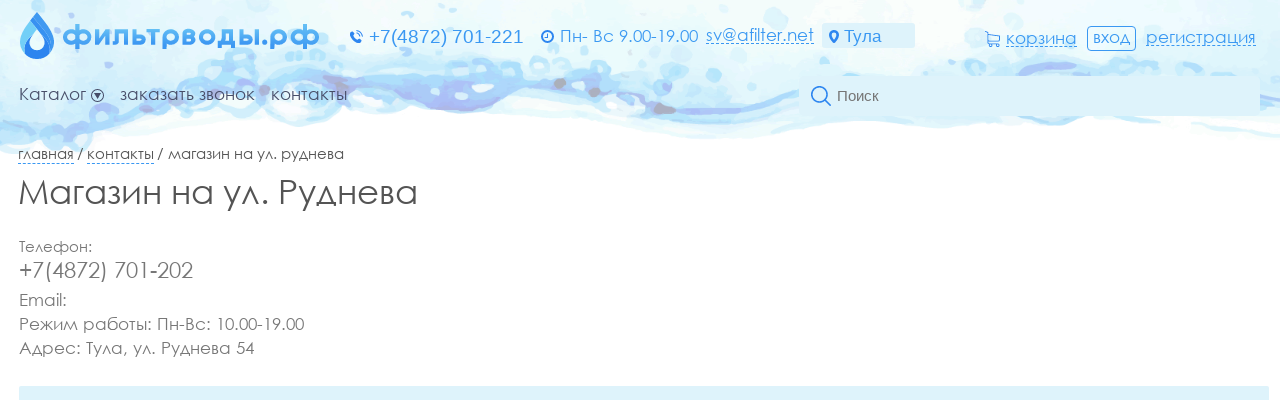

--- FILE ---
content_type: text/html; charset=UTF-8
request_url: https://afilter.net/store/magazin-na-ul-rudneva_2/
body_size: 14022
content:
<!DOCTYPE html>
<html lang="ru">
<head>
<base href="https://afilter.net/" /><title>Магазин на ул. Руднева - Фильтрводы.рф</title>
<meta name="keywords" content="Тула, ул. Руднева 54, Фильтрводы.рф в Туле" /><meta name="description" content="Тула, ул. Руднева 54, Array" />
<meta name="viewport" content="width=device-width, initial-scale=1.0, maximum-scale=1.0, user-scalable=no">
<meta http-equiv="Content-Type" content="text/html; charset=utf8">
<meta name="yandex-verification" content="929fb231194ff0e1" />
<link rel="alternate" hreflang="ru" href="https://afilter.net/store/magazin-na-ul-rudneva_2/" />
<link rel="shortcut icon" href="https://afilter.net/meta_fav/" type="image/svg+xml">
<link href="fonts/stylesheet.css" rel="stylesheet">
<link href="i/i.css" rel="stylesheet" type="text/css">

<!--google-meta-->
<meta name="format-detection" content="telephone=no"/>
<meta property="og:title" content="Магазин на ул. Руднева - Фильтрводы.рф"/>
<meta property="og:site" content="//afilter.net/"/>
<meta property="og:description" content="Тула, ул. Руднева 54, Array"/>
<!--/google-meta/-->
</head><script type="text/javascript">
	//alert(sessionStorage );
		var arr_ses={
		'cnt_basket':0,
		'sum_basket':' ',
		'example':'Картридж для фильтра Макарыч',
		'login':'0',
		};
	var text_actual_price=[
		'',
		''
	];

	var arr_bookmarks=[
		];

	var arr_compare=[
		];

	var bool_current_url_main = '0';
	/*var arr_similar_fav_state[
	
		]*/
	//console.log(arr_ses);
</script><body>
<script type="text/javascript">(function(c,s,t,r,e,a,m){c[e]=c[e]||function(){(c[e].q=c[e].q||[]).push(arguments)},c[e].p=r,a=s.createElement(t),m=s.getElementsByTagName(t)[0],a.async=1,a.src=r,m.parentNode.insertBefore(a,m)})(window,document,'script','https://c.sberlead.ru/clickstream.bundle.js','csa');csa('init', {analyticsId: '84004284-ba78-4a4d-b92b-fd8ce6f4f5d8'}, true, true);</script><!--header-->
<header>

<!--
<div class="line100 line_top">
<div class="line1">

<div class="language">
<div>Язык :</div>
<select class="language" onChange="document.location.href=this.value+'/store/magazin-na-ul-rudneva_2/'">
<option value="rus" selected>Русский</option>
</select>
</div>

</div>
</div>
-->

<div class="line100 line_pad">
<div class="line1">
<a class="logo" href="https://afilter.net/"><img alt="https://afilter.net/" src="i/logo.svg"></a>

<div class="block_select svg10">
<img alt="phone" src="i/i10.svg">

<select class="phone color_red">
<option>+7(4872) 701-221</option>
</select>
</div>


<div class="fl block_data">

<div class="block_green">
<img alt="timetable" src="i/i12.svg">
<div class="color_green">Пн- Вс 9.00-19.00</div>
</div>

<a class="bord_dash color_green" href="mailto:sv@afilter.net">sv@afilter.net</a>

<div class="block_green_city bg_green">
<img alt="city" src="i/i13.svg">
<select class="city color_green bg_transparent" onChange="document.location.href=this.value">
<option value="https://aleksin.afilter.net"  >Алексин</option>
<option value="https://belev.afilter.net"  >Белёв</option>
<option value="https://bogorodick.afilter.net"  >Богородицк</option>
<option value="https://bolohovo.afilter.net"  >Болохово</option>
<option value="https://venev.afilter.net"  >Венёв</option>
<option value="https://donskoi.afilter.net"  >Донской</option>
<option value="https://efremov.afilter.net"  >Ефремов</option>
<option value="https://kimovsk.afilter.net"  >Кимовск</option>
<option value="https://kireevsk.afilter.net"  >Киреевск</option>
<option value="https://lipki.afilter.net"  >Липки</option>
<option value="https://nmsk.afilter.net"  >Новомосковск</option>
<option value="https://plavsk.afilter.net"  >Плавск</option>
<option value="https://sovetsk.afilter.net"  >Советск</option>
<option value="https://suvorov.afilter.net"  >Суворов</option>
<option value="https://afilter.net" selected >Тула</option>
<option value="https://uzlovaia.afilter.net"  >Узловая</option>
<option value="https://schekino.afilter.net"  >Щёкино</option>
<option value="https://yasnogorsk.afilter.net"  >Ясногорск</option>
</select>
</div>

</div>


<div class="block_right">
<a class="block_basket_a" href="https://afilter.net/basket/">
<svg class="block_basket_a">
<path d="M4.275,10.535h8.894A1.827,1.827,0,0,0,15,8.72V4.971a0.044,0.044,0,0,0,0-.02c0-.006,0-0.016,0-0.023s0-.013,0-0.02a0.192,0.192,0,0,1-.007-0.023c0-.007,0-0.013-0.007-0.02s0-.013-0.007-0.02a0.167,0.167,0,0,1-.01-0.023,0.083,0.083,0,0,0-.01-0.017l-0.01-.02c0-.006-0.007-0.01-0.01-0.016s-0.01-.013-0.013-0.02A0.054,0.054,0,0,0,14.9,4.734c0-.007-0.01-0.01-0.013-0.017s-0.01-.01-0.013-0.016a0.05,0.05,0,0,0-.013-0.013l-0.017-.016c-0.007,0-.01-0.01-0.017-0.013s-0.013-.01-0.02-0.013l-0.017-.01a0.069,0.069,0,0,1-.02-0.013l-0.04-.02-0.02-.01c-0.007,0-.013,0-0.02-0.007a0.065,0.065,0,0,0-.023-0.007,0.17,0.17,0,0,1-.017,0,0.07,0.07,0,0,0-.026,0,0.074,0.074,0,0,0-.013,0L3.343,3.028V1.469a0.219,0.219,0,0,0,0-.046,0.024,0.024,0,0,0,0-.013c0-.01,0-0.02,0-0.03s0-.016-0.007-0.026,0-.01,0-0.016l-0.01-.03s0-.01,0-0.013A0.1,0.1,0,0,0,3.3,1.268s0-.01-0.007-0.013a0.072,0.072,0,0,0-.013-0.02l-0.01-.016c0-.007-0.006-0.01-0.01-0.017s-0.01-.013-0.013-0.02l-0.03-.03L3.2,1.143a0.138,0.138,0,0,0-.023-0.02l-0.013-.01C3.16,1.107,3.154,1.1,3.147,1.1L3.12,1.081s-0.007,0-.01-0.007l-0.043-.02L0.623,0.035A0.449,0.449,0,0,0,.036.272,0.442,0.442,0,0,0,.274.854l2.17,0.908v9.727a1.823,1.823,0,0,0,1.6,1.8,1.783,1.783,0,0,0-.259.921,1.808,1.808,0,0,0,3.616,0,1.747,1.747,0,0,0-.249-0.9h4.027a1.754,1.754,0,0,0-.249.9,1.808,1.808,0,1,0,1.808-1.792H4.275a0.932,0.932,0,0,1-.935-0.927v-1.2a1.865,1.865,0,0,0,.935.25h0ZM6.5,14.2a0.912,0.912,0,1,1-.912-0.9,0.91,0.91,0,0,1,.912.9h0Zm7.146,0a0.912,0.912,0,1,1-.912-0.9,0.91,0.91,0,0,1,.912.9h0ZM13.169,9.647H4.275A0.932,0.932,0,0,1,3.34,8.72v-4.8L14.1,5.392V8.716a0.933,0.933,0,0,1-.936.931h0Zm0,0h0Z"></path>
</svg>
<div class="block_basket_a_text color_green lowercase">Корзина</div>
</a>

	<a id="entry_id" class="input_green lowercase" href="https://afilter.net/cabinet/enter/">Вход</a>
	<a id="reg_id" class="reg_green lowercase" href="https://afilter.net/cabinet/registration/">Регистрация</a>


</div>

</div>
</div>

<div class="line100">
<div class="line1">
<div class="block_menu pointer unselectable" onclick="Switcher('menu_drop');"><div>Каталог</div><img class="round" alt="Catalog" src="i/i15.svg"></div>

<div class="top-menu">
<a class="block_menu_white mar11_t" href="https://afilter.net/get_in_touch/">Заказать звонок</a>
<a class="block_menu_white mar11_t" href="https://afilter.net/contact/">Контакты</a>
</div>

<form action="https://afilter.net/search" method="GET" ENCTYPE=multipart/form-data class="block_search" onsubmit="if(check_empty('tags'))return false;">
<button type="submit"><img alt="search" src="i/i8.svg"></button>
<input id="tags" class="search" name="q" type="text" value="" placeholder="Поиск" onChange="this.value=replace_point(this.value);">
</form>
<script type="text/javascript">
	function check_empty(id) {
		let obj=document.getElementById(id);
		if(obj.value=='' || obj.value==' '){
			return true;
		}else{
			return false;
		}
	}
</script>

</div>

<div class="menu_drop" id="menu_drop">
<div class="line100">
<div class="line1">


<div class="block_drop_menu1">

<div class="block_drop_menu unselectable">
<input class="menu-val" id="i1" value="0">
<div class="mblock pointer" onclick="ChangeUrl('1','https://afilter.net/catalog/filtri-dlia-pitevoi-vodi/');">

<div class="active none absolute" id="open1">
<div class="menu_drop_text">Фильтры для питьевой воды</div>
<div class="menu_drop_img"><img alt="Фильтры для питьевой воды" src="i/i36.svg"></div>
</div>

<div class="menu_drop_text">Фильтры для питьевой воды</div>
<div class="menu_drop_img"><img alt="Фильтры для питьевой воды" src="i/i36.svg"></div>
</div>
</div>

<div class="menu-drop unselectable" id="m1">
<div class="menu_drop1">

<a class="menu_drop2m" href="https://afilter.net/catalog/filtri-dlia-pitevoi-vodi/">Фильтры для питьевой воды</a>

<a class="menu_drop2" href="https://afilter.net/catalog/protochnie-filtri/">Проточные фильтры</a>
<a class="menu_drop2" href="https://afilter.net/catalog/obratnii-osmos/">Обратный осмос</a>
<a class="menu_drop2" href="https://afilter.net/catalog/filtri-kuvshini-dlia-vodi/">Фильтры кувшины для воды</a>
<a class="menu_drop2" href="https://afilter.net/catalog/filtri-dlia-pitevoi-vodi-pod-moiku/">Фильтры для питьевой воды под мойку</a>
<a class="menu_drop2" href="https://afilter.net/catalog/filtri-nasadki/">Фильтры-насадки</a>
</div>
</div>

</div>
<div class="block_drop_menu1">

<div class="block_drop_menu unselectable">
<input class="menu-val" id="i2" value="0">
<div class="mblock pointer" onclick="ChangeUrl('2','https://afilter.net/catalog/magistralnie-filtri/');">

<div class="active none absolute" id="open2">
<div class="menu_drop_text">Магистральные фильтры</div>
<div class="menu_drop_img"><img alt="Магистральные фильтры" src="i/i36.svg"></div>
</div>

<div class="menu_drop_text">Магистральные фильтры</div>
<div class="menu_drop_img"><img alt="Магистральные фильтры" src="i/i36.svg"></div>
</div>
</div>

<div class="menu-drop unselectable" id="m2">
<div class="menu_drop1">

<a class="menu_drop2m" href="https://afilter.net/catalog/magistralnie-filtri/">Магистральные фильтры</a>

<a class="menu_drop2" href="https://afilter.net/catalog/kartrizhdnie-filtri/">Картриждные фильтры</a>
<a class="menu_drop2" href="https://afilter.net/catalog/promivnie-filtri/">Промывные фильтры</a>
<a class="menu_drop2" href="https://afilter.net/catalog/filtri-dlia-zaschiti-bitovoi-tehniki-ot-nakipi/">Фильтры для защиты бытовой техники от накипи</a>
</div>
</div>

</div>
<div class="block_drop_menu1">

<div class="block_drop_menu unselectable">
<input class="menu-val" id="i3" value="0">
<div class="mblock pointer" onclick="ChangeUrl('3','https://afilter.net/catalog/smennie-elementi-dlia-filtrov/');">

<div class="active none absolute" id="open3">
<div class="menu_drop_text">Сменные элементы для фильтров</div>
<div class="menu_drop_img"><img alt="Сменные элементы для фильтров" src="i/i36.svg"></div>
</div>

<div class="menu_drop_text">Сменные элементы для фильтров</div>
<div class="menu_drop_img"><img alt="Сменные элементы для фильтров" src="i/i36.svg"></div>
</div>
</div>

<div class="menu-drop unselectable" id="m3">
<div class="menu_drop1">

<a class="menu_drop2m" href="https://afilter.net/catalog/smennie-elementi-dlia-filtrov/">Сменные элементы для фильтров</a>

<a class="menu_drop2" href="https://afilter.net/catalog/smennie-elementi-dlia-kuvshinov/">Сменные элементы для кувшинов</a>
<a class="menu_drop2" href="https://afilter.net/catalog/smennie-elementi-dlia-predvaritelnoi-ochistki/">Сменные элементы для предварительной очистки</a>
<a class="menu_drop2" href="https://afilter.net/catalog/smennie-elementi-dlia-obratnogo-osmosa/">Сменные элементы для обратного осмоса</a>
<a class="menu_drop2" href="https://afilter.net/catalog/smennie-elementi-dlia-protochnih-sistem/">Сменные элементы для проточных систем</a>
<a class="menu_drop2" href="https://afilter.net/catalog/smennie-elementi-dlia-filtrov-pod-moiku/">Сменные элементы для фильтров под мойку</a>
<a class="menu_drop2" href="https://afilter.net/catalog/membrani/">Мембраны</a>
</div>
</div>

</div>
<div class="block_drop_menu1">

<div class="block_drop_menu unselectable">
<input class="menu-val" id="i4" value="0">
<div class="mblock pointer" onclick="ChangeUrl('4','https://afilter.net/catalog/zapasnie-chasti-i-komplektuuschie/');">

<div class="active none absolute" id="open4">
<div class="menu_drop_text">Запасные части и комплектующие</div>
<div class="menu_drop_img"><img alt="Запасные части и комплектующие" src="i/i36.svg"></div>
</div>

<div class="menu_drop_text">Запасные части и комплектующие</div>
<div class="menu_drop_img"><img alt="Запасные части и комплектующие" src="i/i36.svg"></div>
</div>
</div>

<div class="menu-drop unselectable" id="m4">
<div class="menu_drop1">

<a class="menu_drop2m" href="https://afilter.net/catalog/zapasnie-chasti-i-komplektuuschie/">Запасные части и комплектующие</a>

<a class="menu_drop2" href="https://afilter.net/catalog/krani-i-smesiteli/">Краны и смесители</a>
<a class="menu_drop2" href="https://afilter.net/catalog/sol-tabletirovannaia/">Соль таблетированная</a>
<a class="menu_drop2" href="https://afilter.net/catalog/fittingi/">Фиттинги</a>
<a class="menu_drop2" href="https://afilter.net/catalog/nasosi/">Насосы</a>
<a class="menu_drop2" href="https://afilter.net/catalog/baki-i-nakopitelnie-emkosti/">Баки и накопительные емкости</a>
<a class="menu_drop2" href="https://afilter.net/catalog/reagenti/">Реагенты</a>
</div>
<div class="menu_drop1">
<a class="menu_drop2" href="https://afilter.net/catalog/izmeriteli/">Измерители</a>
</div>
</div>

</div>
<div class="block_drop_menu1">

<div class="block_drop_menu unselectable">
<input class="menu-val" id="i5" value="0">
<div class="mblock pointer" onclick="ChangeUrl('5','https://afilter.net/catalog/filtri-dlia-zagorodnih-domov/');">

<div class="active none absolute" id="open5">
<div class="menu_drop_text">Фильтры для загородных домов</div>
<div class="menu_drop_img"><img alt="Фильтры для загородных домов" src="i/i36.svg"></div>
</div>

<div class="menu_drop_text">Фильтры для загородных домов</div>
<div class="menu_drop_img"><img alt="Фильтры для загородных домов" src="i/i36.svg"></div>
</div>
</div>


</div>
<div class="block_drop_menu1">

<div class="block_drop_menu unselectable">
<input class="menu-val" id="i6" value="0">
<div class="mblock pointer" onclick="ChangeUrl('6','https://afilter.net/catalog/filtri-dlia-predpriiatii/');">

<div class="active none absolute" id="open6">
<div class="menu_drop_text">Фильтры для предприятий</div>
<div class="menu_drop_img"><img alt="Фильтры для предприятий" src="i/i36.svg"></div>
</div>

<div class="menu_drop_text">Фильтры для предприятий</div>
<div class="menu_drop_img"><img alt="Фильтры для предприятий" src="i/i36.svg"></div>
</div>
</div>


</div>
<div class="block_drop_menu1">

<div class="block_drop_menu unselectable">
<input class="menu-val" id="i7" value="0">
<div class="mblock pointer" onclick="ChangeUrl('7','https://afilter.net/catalog/filtri-sistem-kabinetnogo-tipa-umiagcheniia-obezzhelezivaniia/');">

<div class="active none absolute" id="open7">
<div class="menu_drop_text">Фильтры систем кабинетного типа умягчения обезжелезивания </div>
<div class="menu_drop_img"><img alt="Фильтры систем кабинетного типа умягчения обезжелезивания " src="i/i36.svg"></div>
</div>

<div class="menu_drop_text">Фильтры систем кабинетного типа умягчения обезжелезивания </div>
<div class="menu_drop_img"><img alt="Фильтры систем кабинетного типа умягчения обезжелезивания " src="i/i36.svg"></div>
</div>
</div>


</div>
<div class="block_drop_menu1">

<div class="block_drop_menu unselectable">
<input class="menu-val" id="i8" value="0">
<div class="mblock pointer" onclick="ChangeUrl('8','https://afilter.net/catalog/filtri-sistem-umiagcheniia/');">

<div class="active none absolute" id="open8">
<div class="menu_drop_text">Фильтры систем умягчения</div>
<div class="menu_drop_img"><img alt="Фильтры систем умягчения" src="i/i36.svg"></div>
</div>

<div class="menu_drop_text">Фильтры систем умягчения</div>
<div class="menu_drop_img"><img alt="Фильтры систем умягчения" src="i/i36.svg"></div>
</div>
</div>


</div>
<div class="block_drop_menu1">

<div class="block_drop_menu unselectable">
<input class="menu-val" id="i9" value="0">
<div class="mblock pointer" onclick="ChangeUrl('9','https://afilter.net/catalog/filtri-sistem-obezzhelezivaniia-i-aeracii/');">

<div class="active none absolute" id="open9">
<div class="menu_drop_text">Фильтры систем обезжелезивания и аэрации</div>
<div class="menu_drop_img"><img alt="Фильтры систем обезжелезивания и аэрации" src="i/i36.svg"></div>
</div>

<div class="menu_drop_text">Фильтры систем обезжелезивания и аэрации</div>
<div class="menu_drop_img"><img alt="Фильтры систем обезжелезивания и аэрации" src="i/i36.svg"></div>
</div>
</div>


</div>
<div class="block_drop_menu1">

<div class="block_drop_menu unselectable">
<input class="menu-val" id="i10" value="0">
<div class="mblock pointer" onclick="ChangeUrl('10','https://afilter.net/catalog/filtri-uf-obezzarazhivanie/');">

<div class="active none absolute" id="open10">
<div class="menu_drop_text">Фильтры уф обеззараживание</div>
<div class="menu_drop_img"><img alt="Фильтры уф обеззараживание" src="i/i36.svg"></div>
</div>

<div class="menu_drop_text">Фильтры уф обеззараживание</div>
<div class="menu_drop_img"><img alt="Фильтры уф обеззараживание" src="i/i36.svg"></div>
</div>
</div>


</div>
<div class="block_drop_menu1">

<div class="block_drop_menu unselectable">
<input class="menu-val" id="i11" value="0">
<div class="mblock pointer" onclick="ChangeUrl('11','https://afilter.net/catalog/akcii/');">

<div class="active none absolute" id="open11">
<div class="menu_drop_text">Акции</div>
<div class="menu_drop_img"><img alt="Акции" src="i/i36.svg"></div>
</div>

<div class="menu_drop_text">Акции</div>
<div class="menu_drop_img"><img alt="Акции" src="i/i36.svg"></div>
</div>
</div>


</div>


</div>
</div>
</div>

</div>
</header>

<!--/header/-->

</div>

<script type="text/javascript">
	//изменение образца поиска

	if(arr_ses['login']=='1'){
		let ent_id= document.getElementById('entry_id');
		let str=`<a class="input_green lowercase" href="https://afilter.net/cabinet/out/">Выход</a>`;
		let el=new DOMParser().parseFromString(str, "text/html").getElementsByTagName("a")[0];
		ent_id.replaceWith(el);

		str=`<a class="reg_green lowercase" href="https://afilter.net/cabinet/enter/">Кабинет</a>`;
		let r_id=document.getElementById('reg_id');
		 el=new DOMParser().parseFromString(str, "text/html").getElementsByTagName("a")[0];
		 r_id.replaceWith(el);
	}

</script><div class="h100vh">

<div class="line100">
<div class="line1">
<nav class="lowercase">
<a class="crumbs" href="https://afilter.net/">Главная</a><div> / </div><a class="crumbs" href="https://afilter.net/contact/">Контакты</a>
<div>/ Магазин на ул. Руднева</div>
</nav>
</div>
</div>

<div class="line100">
<div class="line1">
<h1 class="h1_left padding_b15">Магазин на ул. Руднева</h1>
</div>
</div>


<div class="line100">
<div class="line1">
<div class="block_content">

<div class="contact_info100">

<div class="contact_address">Телефон:</div>
<div class="contact_phone">
+7(4872) 701-202</div>



<div class="contact_text">Email: </div>
<div class="contact_text">Режим работы: Пн-Вс: 10.00-19.00</div>
<div class="contact_text">Адрес: Тула, ул. Руднева 54</div>
</div>

<div class="contact_map100"><iframe src="https://maps.google.com/maps?width=100%&height=300&hl=ru&q=Tula, ul. Rudneva 54&ie=UTF8&t=&z=16&iwloc=B&output=embed" frameborder="0" scrolling="no" marginheight="0" marginwidth="0"></iframe></div>

</div>
</div>
</div>

</div><!--footer-->
<footer>
<div class="line100 bg_blue">


<div class="line100 line_pad">
<div class="line1">
<a class="logo" href="https://afilter.net/"><img alt="https://afilter.net/" src="i/logo2.svg"></a>

<div class="block_select svg10">
<img alt="phone" src="i/i20.svg">
<select class="phone color_white bg_blue">
<option>+7(4872) 701-221</option>
</select>
</div>


<div class="fl block_data">

<div class="block_green">
<img alt="timetable" src="i/i22.svg">
<div class="color_white">Пн- Вс 9.00-19.00</div>
</div>

<a class="bord_dash1" href="mailto:sv@afilter.net">sv@afilter.net</a>

<div class="block_green_city bg_white">
<img alt="city" src="i/i23.svg">
<select class="city color_blue bg_transparent" onChange="document.location.href=this.value">
<option value="https://aleksin.afilter.net" >Алексин</option>
<option value="https://belev.afilter.net" >Белёв</option>
<option value="https://bogorodick.afilter.net" >Богородицк</option>
<option value="https://bolohovo.afilter.net" >Болохово</option>
<option value="https://venev.afilter.net" >Венёв</option>
<option value="https://donskoi.afilter.net" >Донской</option>
<option value="https://efremov.afilter.net" >Ефремов</option>
<option value="https://kimovsk.afilter.net" >Кимовск</option>
<option value="https://kireevsk.afilter.net" >Киреевск</option>
<option value="https://lipki.afilter.net" >Липки</option>
<option value="https://nmsk.afilter.net" >Новомосковск</option>
<option value="https://plavsk.afilter.net" >Плавск</option>
<option value="https://sovetsk.afilter.net" >Советск</option>
<option value="https://suvorov.afilter.net" >Суворов</option>
<option value="https://afilter.net" selected>Тула</option>
<option value="https://uzlovaia.afilter.net" >Узловая</option>
<option value="https://schekino.afilter.net" >Щёкино</option>
<option value="https://yasnogorsk.afilter.net" >Ясногорск</option>
</select>
</div>

</div>



<div class="block_right">
<a class="block_basket_a1" href="https://afilter.net/basket/">
<svg class="block_basket_a1">
<path d="M4.275,10.535h8.894A1.827,1.827,0,0,0,15,8.72V4.971a0.044,0.044,0,0,0,0-.02c0-.006,0-0.016,0-0.023s0-.013,0-0.02a0.192,0.192,0,0,1-.007-0.023c0-.007,0-0.013-0.007-0.02s0-.013-0.007-0.02a0.167,0.167,0,0,1-.01-0.023,0.083,0.083,0,0,0-.01-0.017l-0.01-.02c0-.006-0.007-0.01-0.01-0.016s-0.01-.013-0.013-0.02A0.054,0.054,0,0,0,14.9,4.734c0-.007-0.01-0.01-0.013-0.017s-0.01-.01-0.013-0.016a0.05,0.05,0,0,0-.013-0.013l-0.017-.016c-0.007,0-.01-0.01-0.017-0.013s-0.013-.01-0.02-0.013l-0.017-.01a0.069,0.069,0,0,1-.02-0.013l-0.04-.02-0.02-.01c-0.007,0-.013,0-0.02-0.007a0.065,0.065,0,0,0-.023-0.007,0.17,0.17,0,0,1-.017,0,0.07,0.07,0,0,0-.026,0,0.074,0.074,0,0,0-.013,0L3.343,3.028V1.469a0.219,0.219,0,0,0,0-.046,0.024,0.024,0,0,0,0-.013c0-.01,0-0.02,0-0.03s0-.016-0.007-0.026,0-.01,0-0.016l-0.01-.03s0-.01,0-0.013A0.1,0.1,0,0,0,3.3,1.268s0-.01-0.007-0.013a0.072,0.072,0,0,0-.013-0.02l-0.01-.016c0-.007-0.006-0.01-0.01-0.017s-0.01-.013-0.013-0.02l-0.03-.03L3.2,1.143a0.138,0.138,0,0,0-.023-0.02l-0.013-.01C3.16,1.107,3.154,1.1,3.147,1.1L3.12,1.081s-0.007,0-.01-0.007l-0.043-.02L0.623,0.035A0.449,0.449,0,0,0,.036.272,0.442,0.442,0,0,0,.274.854l2.17,0.908v9.727a1.823,1.823,0,0,0,1.6,1.8,1.783,1.783,0,0,0-.259.921,1.808,1.808,0,0,0,3.616,0,1.747,1.747,0,0,0-.249-0.9h4.027a1.754,1.754,0,0,0-.249.9,1.808,1.808,0,1,0,1.808-1.792H4.275a0.932,0.932,0,0,1-.935-0.927v-1.2a1.865,1.865,0,0,0,.935.25h0ZM6.5,14.2a0.912,0.912,0,1,1-.912-0.9,0.91,0.91,0,0,1,.912.9h0Zm7.146,0a0.912,0.912,0,1,1-.912-0.9,0.91,0.91,0,0,1,.912.9h0ZM13.169,9.647H4.275A0.932,0.932,0,0,1,3.34,8.72v-4.8L14.1,5.392V8.716a0.933,0.933,0,0,1-.936.931h0Zm0,0h0Z"></path>
</svg>
<div class="block_basket_a_text1 lowercase">Корзина</div>
</a>

	<a id="entry_id2" class="input_green1 lowercase" href="https://afilter.net/cabinet/enter/">Вход</a>
	<a id="reg_id2" class="reg_green1 lowercase" href="https://afilter.net/cabinet/registration/">Регистрация</a>


</div>

</div>
</div>



<div class="line100 pad_t20 lowercase">
<div class="line1">

<div class="block_150_f">
<a href="https://afilter.net/get_in_touch/">Заказать звонок</a>
<a href="https://afilter.net/contact/">Контакты</a>
</div>

<div class="block_300_f">
	<a href="https://afilter.net/catalog/filtri-dlia-pitevoi-vodi/">Фильтры для питьевой воды</a>
	<a href="https://afilter.net/catalog/magistralnie-filtri/">Магистральные фильтры</a>
	<a href="https://afilter.net/catalog/smennie-elementi-dlia-filtrov/">Сменные элементы для фильтров</a>
	<a href="https://afilter.net/catalog/zapasnie-chasti-i-komplektuuschie/">Запасные части и комплектующие</a>
		</div>
	<div class="block_300_f">
	<a href="https://afilter.net/catalog/filtri-dlia-zagorodnih-domov/">Фильтры для загородных домов</a>
	<a href="https://afilter.net/catalog/filtri-dlia-predpriiatii/">Фильтры для предприятий</a>
	<a href="https://afilter.net/catalog/filtri-sistem-kabinetnogo-tipa-umiagcheniia-obezzhelezivaniia/">Фильтры систем кабинетного типа умягчения обезжелезивания </a>
	<a href="https://afilter.net/catalog/filtri-sistem-umiagcheniia/">Фильтры систем умягчения</a>
		</div>
	<div class="block_300_f">
	<a href="https://afilter.net/catalog/filtri-sistem-obezzhelezivaniia-i-aeracii/">Фильтры систем обезжелезивания и аэрации</a>
	<a href="https://afilter.net/catalog/filtri-uf-obezzarazhivanie/">Фильтры уф обеззараживание</a>
	<a href="https://afilter.net/catalog/akcii/">Акции</a>
</div>

</div>
</div>

</div>


<div class="line100">

<div class="line100 fpay">
<div class="line1"><img alt="Способы оплаты" src="i/pay.svg"></div>
</div>

<div class="line100 fcopy">
<div class="line1">
<div class="copy">© 1997-2026 Интернет магазин Фильтрводы.рф - фильтры для очистки воды с доставкой по Туле и области.</div>
</div>
</div>

</div>

</footer>

<script type="text/javascript">
function replace_point(str) {
	let new_str='';//=str;
	new_str=str.replace(/(.+) • (.*)/,'$1');
	return new_str;
}
</script>

<script type="text/javascript">
if(arr_ses['login']=='1'){
		let ent_id= document.getElementById('entry_id2');
		let str=`<a class="input_green1 lowercase" href="https://afilter.net/cabinet/out/">Выход</a>`;
		let el=new DOMParser().parseFromString(str, "text/html").getElementsByTagName("a")[0];
		ent_id.replaceWith(el);

		str=`<a class="reg_green1 lowercase" href="https://afilter.net/cabinet/enter/">Кабинет</a>`;
		let r_id=document.getElementById('reg_id2');
		 el=new DOMParser().parseFromString(str, "text/html").getElementsByTagName("a")[0];
		 r_id.replaceWith(el);
	}
	
function sleep(ms){ return new Promise(resolve => setTimeout(resolve, ms)); }

function priceRange(){
	smin = document.getElementById('smin');
	smax = document.getElementById('smax');
	min = document.getElementById('min');
	max = document.getElementById('max');

min.onChange=function(){
smin.value = min.value;
//min.value = Math.min(1000, Math.max(0, min.value));
	if(Number(min.value) > Number(max.value)){
	min.value = Number(smax.value) - 1;
	smin.value = Number(smax.value) - 1;
	}
};

smin.oninput=function(){
min.value = smin.value;
	if(Number(min.value) > Number(max.value)){
	min.value = Number(max.value) - 1;
	smin.value = Number(max.value) - 1;
	}
};

max.onChange=function(){
smax.value = max.value;
//max.value = Math.min(1000, Math.max(0, max.value));
	if(Number(min.value) > Number(max.value)){
	max.value = Number(smin.value) + 1;
	smax.value = Number(smin.value) + 1;
	}
};

smax.oninput=function(){
max.value = smax.value;
	if(Number(max.value) < Number(min.value)){
	max.value = Number(min.value) + 1;
	smax.value = Number(min.value) + 1;
	}
};
}

function itemMenuSwitcher(i){
	for(j=1; j<7; j++){
	document.getElementById('mi'+j).style.display='none';
	document.getElementById('menu'+j).style.background='transparent';
	}
document.getElementById('mi'+i).style.display='block';
document.getElementById('menu'+i).style.background='#DEF3FB';

	if(window.innerWidth > 1264){
	var h_block=document.getElementById("h_block");
	var hb = window.getComputedStyle(h_block,null).height; 
	document.getElementById("item_block_all_absolute").style.height = hb;
	}
}

function ChangeUrl(id,url){
obj=document.getElementById('m'+id);
i=document.getElementById('i'+id).value;
	if(i==0){
		i++; //alert(i);
		document.getElementById('i'+id).value=i;
		obj.style.display=(obj.style.display=='block')?'none':'block';
		document.getElementById('open'+id).style.display='block';
		
		var arr = document.getElementsByClassName('menu-drop');
		var arr_val = document.getElementsByClassName('menu-val');
		
		for(var j=1; j<=arr.length; j++){
			if(j!=id){ //alert(j+'---'+id)
			document.getElementById('m'+j).style.display='none';
			document.getElementById('i'+j).value='0';
			document.getElementById('open'+j).style.display='none';
			}
		}
	}else{
		location.href=url;
	}
}

function Switcher(obj){
obj=document.getElementById(obj);
obj.style.display=(obj.style.display=='block')?'none':'block';
}

function minus(id){
    var obj_sum = document.getElementById('sum_'+id);
    var sum = document.getElementById('sum_'+id).innerHTML;
	var count=document.getElementById('cnt_'+id);
	//alert(sum);
	sum1=new Number(sum)-new Number(sum)/count.value;
	if(sum1==0) sum1=new Number(sum);
	obj_sum.innerHTML=sum1;
	count.value--;
	if(count.value==0) count.value=1;
	//alert(sum);
	//document.getElementById('calc').style.opacity=0.5;
	}
function plus(id){
    var obj_sum = document.getElementById('sum_'+id);
    var sum = document.getElementById('sum_'+id).innerHTML;
	var count=document.getElementById('cnt_'+id);
	//alert(sum);
	sum1=new Number(sum)+new Number(sum)/count.value;
	if(sum1==0) sum1=new Number(sum);
	obj_sum.innerHTML=sum1;
	count.value++;
	if(count.value==0) count.value=1;
	//alert(sum);
	//document.getElementById('calc').style.opacity=1;
	}

function imgSwitcher(img){document.getElementById('imgL').src=img;//document.getElementById('imgL2').href=img;
}

function randSTR(n,obj){
obj=document.getElementById('id_'+obj);
var s ='', abd ='abcdefghijklmnopqrstuvwxyz0123456789', aL = abd.length;
while(s.length < n)
s += abd[Math.random() * aL|0];
obj.innerHTML=s;
}

function stars(id,i){document.getElementById(id).value=i;}

function BGquery(id,link,loading_id,res){
var conteiner = document.getElementById(id);
var loading = document.getElementById(loading_id);
conteiner.innerHTML = loading.innerHTML;
var http = createRequestObject();
	if( http ) {
		http.open('get',link);
		http.onreadystatechange = function () {
			if(http.readyState == 4) {
				conteiner.innerHTML = res;
			}
		}
		http.send(null);
	} else {
		document.location = link;
	}
}

function addBasket(link){
var cont = document.getElementById('basket');
var loading = document.getElementById('bloading');
var count = document.getElementById('cnt_1').value;
cont.innerHTML = loading.innerHTML;
var http = createRequestObject();
	if( http ) {
		http.open('get', link+'?pcount='+count);
		setTimeout(function(){Switcher('basket_window_bg')},800);
		http.onreadystatechange = function () {
			if(http.readyState == 4) {
				cont.innerHTML = '<div onclick=\'addBasket("")\' class="item1"><img src="i/i40.svg"><div>Добавить в корзину</div></div><div id="bloading" class="loading"><img alt="Загрузка" src="i/loading.svg"></div>';
			}
		}
		http.send(null);
	} else {
		document.location = link;
	}
}

//addBasket2("https://test.donbacc.ru/add_basket_r/"+"?items=" +document.getElementById("idstr").value);

//addBasket2("https://test.donbacc.ru/add_basket_r/"+"?items=" +document.getElementById("idstr").value)

function addBasket2(link){
var cont = document.getElementById('basket2');
var loading = document.getElementById('bloading2');
//var count = document.getElementById('cnt_1').value;



//alert('test basket'+document.getElementById("idstr").value);
cont.innerHTML = loading.innerHTML;
var http = createRequestObject();
	if( http ) {
		//alert('test basket'+document.getElementById("idstr").value);
		http.open('get', link+"?items=" +document.getElementById("idstr").value);
		setTimeout(function(){Switcher('basket_window_bg')},800);
		http.onreadystatechange = function () {
			if(http.readyState == 4) {
				cont.innerHTML = '<div onclick=\'addBasket2("https://afilter.net/add_basket_r/")\' class="item1 p05"><img src="i/i40.svg"><div>Добавить в корзину</div></div><div id="bloading2" class="loading"><img alt="Загрузка" src="i/loading.svg"></div>';
			}
		}
		http.send(null);
	} else {
		document.location = link;
	}
}

function createRequestObject() {
	try { return new XMLHttpRequest() }
	catch(e) {
		try { return new ActiveXObject('Msxml2.XMLHTTP') }
		catch(e) {
			try { return new ActiveXObject('Microsoft.XMLHTTP') }
			catch(e) { return null; }
		}
	}
}
</script>



<script type="text/javascript">
	if(bool_current_url_main=='1'){
function Ant(crslId) {

	let id = document.getElementById(crslId);
	if(id) {
		this.crslRoot = id
	}
	else {
		this.crslRoot = document.querySelector('.ant-carousel')
	};

	// Carousel objects
	this.crslList = this.crslRoot.querySelector('.ant-carousel-list');
	this.crslElements = this.crslList.querySelectorAll('.ant-carousel-element');
	this.crslElemFirst = this.crslList.querySelector('.ant-carousel-element');
	this.leftArrow = this.crslRoot.querySelector('div.ant-carousel-arrow-left');
	this.rightArrow = this.crslRoot.querySelector('div.ant-carousel-arrow-right');
	this.indicatorDots = this.crslRoot.querySelector('div.ant-carousel-dots');

	// Initialization
	this.options = Ant.defaults;
	Ant.initialize(this)
};

Ant.defaults = {

	// Default options for the carousel
	elemVisible: 1, // Кол-во отображаемых элементов в карусели
	loop: true,     // Бесконечное зацикливание карусели 
	auto: true,     // Автоматическая прокрутка
	interval: 5000, // Интервал между прокруткой элементов (мс)
	speed: 500,     // Скорость анимации (мс)
	touch: true,    // Прокрутка  прикосновением
	arrows: true,   // Прокрутка стрелками
	dots: true      // Индикаторные точки
};

Ant.prototype.elemPrev = function(num) {
	num = num || 1;

	if(this.options.dots) this.dotOn(this.currentElement);
	this.currentElement -= num;
	if(this.currentElement < 0) this.currentElement = this.dotsVisible-1;
	if(this.options.dots) this.dotOff(this.currentElement);

	if(!this.options.loop) {  // сдвиг вправо без цикла
		this.currentOffset += this.elemWidth*num;
		this.crslList.style.opacity = '-0.2';
		if(this.currentElement == 0) {
			this.leftArrow.style.display = 'none'; this.touchPrev = false
		}
		this.rightArrow.style.display = 'block'; this.touchNext = true
	}
	else {                    // сдвиг вправо с циклом
		let elm, buf, this$ = this;
		for(let i=0; i<num; i++) {
			elm = this.crslList.lastElementChild;
			buf = elm.cloneNode(true);
			this.crslList.insertBefore(buf, this.crslList.firstElementChild);
			this.crslList.removeChild(elm)
		};
		this.crslList.style.marginLeft = '-' + this.elemWidth*num + 'px';
		let compStyle = window.getComputedStyle(this.crslList).marginLeft;
		this.crslList.style.cssText = 'transition:opacity '+this.options.speed+'ms ease;';
		this.crslList.style.opacity = '-0.2';
		setTimeout(function() {
			this$.crslList.style.cssText = 'transition:none;'
		}, this.options.speed)
	}
};

Ant.prototype.elemNext = function(num) {
	num = num || 1;

	if(this.options.dots) this.dotOn(this.currentElement);
	this.currentElement += num;
	if(this.currentElement >= this.dotsVisible) this.currentElement = 0;
	if(this.options.dots) this.dotOff(this.currentElement);

	if(!this.options.loop) {  // сдвиг влево без цикла
		this.currentOffset -= this.elemWidth*num;
		this.crslList.style.opacity = '-0.2';
		if(this.currentElement == this.dotsVisible-1) {
			this.rightArrow.style.display = 'none'; this.touchNext = false
		}
		this.leftArrow.style.display = 'block'; this.touchPrev = true
	}
	else {                    // сдвиг влево с циклом
		let elm, buf, this$ = this;
		this.crslList.style.cssText = 'transition:opacity '+this.options.speed+'ms ease;';
		this.crslList.style.opacity = '-0.2';
		setTimeout(function() {
			this$.crslList.style.cssText = 'transition:none;';
			for(let i=0; i<num; i++) {
				elm = this$.crslList.firstElementChild;
				buf = elm.cloneNode(true); this$.crslList.appendChild(buf);
				this$.crslList.removeChild(elm)
			};
			this$.crslList.style.opacity = '1';
		}, this.options.speed)
	}
};

Ant.prototype.dotOn = function(num) {
	this.indicatorDotsAll[num].style.cssText = 'background-color:#EFF5EB33; cursor:pointer;'
};

Ant.prototype.dotOff = function(num) {
	this.indicatorDotsAll[num].style.cssText = 'background-color:#23407E; cursor:default;'
};

Ant.initialize = function(that) {

	// Constants
	that.elemCount = that.crslElements.length; // Количество элементов
	that.dotsVisible = that.elemCount;         // Число видимых точек
	let elemStyle = window.getComputedStyle(that.crslElemFirst);
	that.elemWidth = that.crslElemFirst.offsetWidth +  // Ширина элемента (без margin)
	  parseInt(elemStyle.marginLeft) + parseInt(elemStyle.marginRight);

	// Variables
	that.currentElement = 0; that.currentOffset = 0;
	that.touchPrev = true; that.touchNext = true;
	let xTouch, yTouch, xDiff, yDiff, stTime, mvTime;
	let bgTime = getTime();

	// Functions
	function getTime() {
		return new Date().getTime();
	};
	function setAutoScroll() {
		that.autoScroll = setInterval(function() {
			let fnTime = getTime();
			if(fnTime - bgTime + 10 > that.options.interval) {
				bgTime = fnTime; that.elemNext()
			}
		}, that.options.interval)
	};

	// Start initialization
	if(that.elemCount <= that.options.elemVisible) {   // Отключить навигацию
		that.options.auto = false; that.options.touch = false;
		that.options.arrows = false; that.options.dots = false;
		that.leftArrow.style.display = 'none'; that.rightArrow.style.display = 'none'
	};

	if(!that.options.loop) {       // если нет цикла - уточнить количество точек
		that.dotsVisible = that.elemCount - that.options.elemVisible + 1;
		that.leftArrow.style.display = 'none';  // отключить левую стрелку
		that.touchPrev = false;    // отключить прокрутку прикосновением вправо
		that.options.auto = false; // отключить автопркрутку
	}
	else if(that.options.auto) {   // инициализация автопрокруки
		setAutoScroll();
		// Остановка прокрутки при наведении мыши на элемент
		that.crslList.addEventListener('mouseenter', function() {
    	clearInterval(that.autoScroll)
    }, false);
		that.crslList.addEventListener('mouseleave', setAutoScroll, false)
	};

	if(that.options.touch) {   // инициализация прокрутки прикосновением
		that.crslList.addEventListener('touchstart', function(e) {
			xTouch = parseInt(e.touches[0].clientX);
			yTouch = parseInt(e.touches[0].clientY);
			stTime = getTime()
		}, false);
		that.crslList.addEventListener('touchmove', function(e) {
			if(!xTouch || !yTouch) return;
			xDiff = xTouch - parseInt(e.touches[0].clientX);
			yDiff = yTouch - parseInt(e.touches[0].clientY);
			mvTime = getTime();
			if(Math.abs(xDiff) > 15 && Math.abs(xDiff) > Math.abs(yDiff) && mvTime - stTime < 75) {
				stTime = 0;
				if(that.touchNext && xDiff > 0) {
					bgTime = mvTime; that.elemNext()
				}
				else if(that.touchPrev && xDiff < 0) {
					bgTime = mvTime; that.elemPrev()
				}
			}
		}, false)
	};

	if(that.options.arrows) {  // инициализация стрелок
		if(!that.options.loop) that.crslList.style.cssText =
      'transition:margin '+that.options.speed+'ms ease;';
		that.leftArrow.addEventListener('click', function() {
			let fnTime = getTime();
			if(fnTime - bgTime > that.options.speed) {
				bgTime = fnTime; that.elemPrev()
			}
		}, false);
		that.rightArrow.addEventListener('click', function() {
			let fnTime = getTime();
			if(fnTime - bgTime > that.options.speed) {
				bgTime = fnTime; that.elemNext()
			}
		}, false)
	}
	else {
		that.leftArrow.style.display = 'none';
    that.rightArrow.style.display = 'none'
	};

	if(that.options.dots) {  // инициализация индикаторных точек
		let sum = '', diffNum;
		for(let i=0; i<that.dotsVisible; i++) {
			sum += '<span class="ant-dot"></span>'
		};
		that.indicatorDots.innerHTML = sum;
		that.indicatorDotsAll = that.crslRoot.querySelectorAll('span.ant-dot');
		// Назначаем точкам обработчик события 'click'
		for(let n=0; n<that.dotsVisible; n++) {
			that.indicatorDotsAll[n].addEventListener('click', function() {
				diffNum = Math.abs(n - that.currentElement);
				if(n < that.currentElement) {
					bgTime = getTime(); that.elemPrev(diffNum)
				}
				else if(n > that.currentElement) {
					bgTime = getTime(); that.elemNext(diffNum)
				}
				// Если n == that.currentElement ничего не делаем
			}, false)
		};
		that.dotOff(0);  // точка[0] выключена, остальные включены
		for(let i=1; i<that.dotsVisible; i++) {
			that.dotOn(i)
		}
	}
};

new Ant();
}
</script>

<script type="text/javascript">
function upload(id){
const output = document.getElementById(id+'_output');
if (window.FileList && window.File){
  //document.getElementById(id).addEventListener('change', event => {
	output.innerHTML = '';
	for (const file of event.target.files){
		const li = document.createElement('li');
		const name = file.name ? file.name : 'NOT SUPPORTED';
		const type = file.type ? file.type : 'NOT SUPPORTED';
		const size = file.size ? file.size : 'NOT SUPPORTED';
		li.textContent = `${name} (${Number(size)/1000000} Mb)`;
	output.appendChild(li);
	}
	document.getElementById(id+'_add').innerHTML="<span>Load</span>";
	document.getElementById(id+'_sub').style.display='block';
	document.getElementById(id+'_output').style.display='block';	
      //});
}
}
</script>

<script src="js/jquery.min.js" type="text/javascript"></script>
<script src="js/jquery-ui-1.8.23.custom.min.js" type="text/javascript"></script>
<script src="js/jquery.mousewheel.min.js" type="text/javascript"></script>
<script src="js/jquery.smoothdivscroll-1.3-min.js" type="text/javascript"></script>

<script src="js/jquery-ui.js"></script>
<script>
$( function() {
var src = [
"Аквафор В510-08 • KE-Aquaphor",
"Fe-10ВВ картридж обезжелезивание • KE-Geyser",
"Fe-20ВВ картридж обезжелезивание • KE-Geyser",
"Аквафор Арт • FK-Aquaphor",
"Сменная засыпка для картриджа 10SL (ионообменная смола)",
"Мембрана Гейзер 1812–50G",
"Мембрана Гейзер 2012–100G",
"Кувшин Аквафор Гарри (зеленый) • FK-Aquaphor",
"Кувшин Аквафор Ультра (коралл) • FK-Aquaphor",
"Картридж  Арагон ЕЖ &gt;25 • KE-Geyser",
"Картридж  Арагон Ж БИО • KE-Geyser",
"Картридж  Арагон-2 резьба 6-15 12 шт./кор. • KE-Geyser",
"Картридж Гейзер MMB-10SL",
"Гейзер 3 ИВС Люкс • TF-Geyser",
"Картридж Арагон-3 20ВВ Гейзер",
"Картридж Гейзер  БАФ SL10",
"Картридж Гейзер БС 10SL",
"Фильтр бел. 1/2 • KO-Poseidon",
"Фильтр бел. 3/4 • KO-Poseidon",
"Корпус ВВ 20 Гейзер • KO-Geyser",
"Корпус ВВ 10 Гейзер • KO-Geyser",
"Корпус  Гейзер  10  прозрачный 3/4 • KO-Geyser",
"Корпус  Гейзер  10  прозрачный 1/2 • KO-Geyser",
"ЭФГ 63/250   5мкм • KE-Poseidon",
"ЭФГ 63/125 20мкм • KE-Poseidon",
"ЭФГ 63/125 10мкм • KE-Poseidon",
"ЭФГ 63/125   5мкм • KE-Poseidon",
"ЭФН 60/250 20мкм нить • KE-Poseidon",
"ЭФН 60/250 10мкм нить • KE-Poseidon",
"ЭФН 60/250   5мкм нить • KE-Poseidon",
"ЭФН 112/508 20мкм нить • KE-Poseidon",
"ЭФН 112/508 10мкм нить • KE-Poseidon",
"ЭФН 112/508   5мкм нить • KE-Poseidon",
"ЭФГ 63/508 10мкм • KE-Poseidon",
"ЭФГ 63/508   5мкм • KE-Poseidon",
"ЭФГ 63/508   1мкм • KE-Poseidon",
"ЭФГ 63/250 ГВ 20мкм • KE-Poseidon",
"ЭФГ 63/250 ГВ 10мкм • KE-Poseidon",
"ЭФГ 63/250 ГВ   5мкм • KE-Poseidon",
"ЭФГ 63/250 50мкм • KE-Poseidon",
"ЭФГ 63/250 20мкм • KE-Poseidon",
"ЭФГ 63/250 10мкм • KE-Poseidon",
"Аквафор Кристалл Н (К3, КН, К7)",
"Аквафор Трио Норма Умягчающий",
"Корпус Гейзер 10SL (с латунными вставками) • DK-Geyser",
"Гейзер Престиж 2  (без бака) • SO-Geyser",
"1ПФ  Фильтр против накипи • PF-Geyser",
"Предфильтр сорбционный для Гейзер Престиж 2 • PF-Geyser",
"Мембрана ULP2012-100 • SO-Aquaphor",
"Фильтр-грязевик Гейзер 3/4 100 мкм • PF-Geyser",
"ЭФМ 20/10 мкм SL 10&quot; • KE-Geyser",
"ЭФМ 10/5 мкм SL 10&quot; • KE-Geyser",
"ЭФМ  5/1 мкм SL 10&quot; • KE-Geyser",
"Умягчающая вставка С • KE-Geyser",
"Угольная вставка У • KE-Geyser",
"Мембрана ULP1812 Vontron 50G • SO-Geyser",
"Безреагентный магнитный умягчитель A030 • UV-Novaya_Voda",
"Аквафор В-300 Бактерицидный • NK-Aquaphor",
"Аквафор Модерн (исполнение 2) • NK-Aquaphor",
"Картридж Аквафор В200 • KE-Aquaphor",
"Аквафор В510-02 • KE-Aquaphor",
"Картридж Аквафор В150 для Фаворит • KE-Aquaphor",
"Аквафор В510-07 • KE-Aquaphor",
"Аквафор В510-04 • KE-Aquaphor",
"Аквафор В510-03 • KE-Aquaphor",
"Аквафор В510-12 • KE-Aquaphor",
"Картридж В520-12 • KE-Aquaphor",
"Модуль постфильтрации Аквафор",
"Корпус Аквафор Гросс Миди ВВ 10&quot;",
"Корпус Аквафор Викинг 300",
"Комплектация минерализатором RO • KO-Geyser",
"комплект 6 РР+СВС10+СВС10 6 компл./кор. • KO-Geyser",
"Аквафор Фаворит • OK-Aquaphor",
"Кувшин Барьер Норма (малахит)",
"Аквафор WaterBoss 700 • UV-Aquaphor",
"Аквафор WaterBoss 900 • UV-Aquaphor",
"ЭФГ 112/250 50мкм • KE-Poseidon",
"ЭФГ 112/508   5мкм • KE-Poseidon",
"ЭФГ 112/508   1мкм • KE-Poseidon",
"ЭФГ 112/508 10мкм • KE-Poseidon",
"ЭФГ 112/508 ГВ 10 мкм • KE-Poseidon",
"Гейзер Престиж М кран №7 • SO-Geyser",
"Гейзер Престиж ПМ кран №7 • SO-Geyser",
"Кувшин Аквафор Престиж (белый) • FK-Aquaphor",
"Картридж Стандарт Барьер-4 • KF-Barrier",
"Картридж Железо Барьер-7 • KF-Barrier",
"Картридж Жесткость Барьер-6 • KF-Barrier",
"Картридж Гейзер Fe - 10SL",
"Картридж Аквафор А5",
"Картридж Аквафор А6",
"Картридж Аквафор А5 (4шт)",
"Картридж Аквафор А6 (2шт)",
"Картридж Аквафор А6 (4шт)",
"Картридж Pro 1 Аквафор",
"Pro Mg Аквафор",
"К3 Аквафор",
"К2 Аквафор",
"Кувшин Аквафор Прованс А5 (черный)",
"Кувшин Аквафор Орлеан (вишневый)",
"Кувшин Барьер Гранд (гранат)",
"Кувшин Барьер Гранд Neo (антрацит)",
"Кувшин Барьер Норма (индиго)",
"Кувшин Барьер Смарт (фиолетовый)",
"Фильтр Барьер ОСМО 100 boost",
"Фильтр Барьер Expert Hard",
"Фильтр Барьер Профи Жесткость Лайт",
"Фильтр Барьер ПРОФИ Осмо 100",
"Кувшин Барьер Гранд Neo (нефрит)",
"Фильтр для душа Барьер Бьюти",
"Кувшин Аквафор Аквамарин А5 (белый)",
"Аквафор К5",
"Аквафор К5-К2-К7",
"Аквафор К5-К2-К7М",
"Аквафор К5-К2-КО-50-К7М",
"Аквафор К5-К2-КО-50S-К7М",
"Аквафор К5-КН-К7",
"Аквафор К7",
"Аквафор К7В",
"Аквафор К7М",
"Аквафор Fe 112/250  нить",
"Аквафор Fe 112/508 нить",
"Аквафор В520-ПГ5",
"Аквафор В520-ПХ20",
"Аквафор ЭФГ (для х/в 10&quot; 10 мкм)",
"Аквафор ЭФГ  (для х/в 10&quot; 20 мкм)",
"Аквафор ЭФГ (для х/в 10&quot;; 5 мкм)",
"Аквафор КН",
"Аквафор РР20-В510-03-РР5",
"Аквафор PP20-B510-03-PP5-ULP50",
"Аквафор РР5-В510-04-02",
"Аквафор КР5",
"Аквафор ULP 2012-100",
"Аквафор КО-100",
"Аквафор КО-100S",
"Аквафор KO-50",
"Аквафор КО-50S",
"Сменный элемент для  Аквафор KP5",
"Автомат питьевой воды Аквафор DWM-101S Морион",
"Автомат питьевой воды Аквафор DWM-102S Pro Черный Морион",
"Аквафор DWM-312S Pro",
"Аквафор Кристалл А (К5, К2, К7)",
"Аквафор Кристалл А (К5, КН, К7) для жёсткой воды",
"Аквафор OSMO Pro-050-3-А-М",
"Корпус Аквафор для горячей воды 1/2&quot;",
"Корпус Аквафор для холодной воды  1/2&quot;",
"Корпус Аквафор  для холодной воды 3/4&quot;",
"Аквафор А1000",
"Аквафор WaterBoss 400",
"Установка Аквафор ОСМО-400-3-ПН-10",
"Установка Аквафор Трио Гросс",
"Система очистки воды для кофемашин Extra-Soft",
"Картридж Барьер EXPERT Механика",
"Картридж Барьер EXPERT ПостКарбон",
"Картридж Барьер EXPERT Смягчение",
"Картридж  Барьер EXPERT Ферростоп",
"Картридж Барьер ПРОФИ Механика 5мкм (в пленке)",
"Картридж Барьер ПРОФИ Механика 5 мкм",
"Картридж Барьер ПРОФИ Минерализатор",
"Картридж Барьер ПРОФИ Посткарбон",
"Картридж Барьер ПРОФИ Постфильтр",
"Картридж Барьер ПРОФИ Смягчение",
"Картридж Барьер ПРОФИ Сорбцион",
"Комплект картриджей Барьер 4 Стандарт (3 шт.)",
"Комплект картриджей Барьер 6 Жесткость (3шт.)",
"Комплект картриджей Барьер 7 Железо (3 шт.)",
"Комплект картриджей Барьер Жесткость (х3шт) + Актив Сила сердца +1шт.",
"Комплект картриджей Барьер Профи Hard",
"Минерализатор Гейзер 25 шт./кор.",
"Постфильтр угольный Гейзер 25 шт./кор.",
"Комплект сменных элементов Гейзер RO2",
"Кувшин Гейзер Макарыч",
"Картридж для фильтра Макарыч",
"Картридж для фильтра Самогоныч",
"Фильтр Гейзер 1ПФД",
"Корпус фильтра Гейзер 10BB прозрачный",
"Корпус фильтра Гейзер Премьер 10BB",
"Корпус фильтра Гейзер 20BB прозрачный",
"Корпус фильтра Гейзер Премьер 20BB",
"Корпус фильтра Гейзер Премьер 10SL 3/4",
"Фильтр Гейзер Бастион 1/2, х/в",
"Фильтр Гейзер Бастион 1/2, г/в, с манометром",
"Фильтр Гейзер Бастион 3/4, х/в",
"Фильтр Гейзер Бастион 3/4, г/в",
"Фильтр Гейзер Аллегро",
"Гейзер Престиж 2 с баком",
"Гейзер Престиж П кран №6",
"Фильтр Новая Вода АU011 х/в, белый",
"Картридж Новая вода К866",
"Картридж-минерализатор Новая Вода  K879",
"Фильтр Новая Вода OU 380",
"Ключ для колбы Посейдон",
"Фильтр Посейдон-1 прозрачный с ЭФГ",
"Кольцо уплотнительное для колбы Посейдон",
"Кран для чистой воды Посейдон",
"Фильтр Посейдон 1/2 для г/в, красный",
"Фильтр Посейдон 1/2 прозрачный с ЭФГ",
"Фильтр Посейдон 3/4 прозрачный с ЭФГ",
"Фильтр Посейдон 2ПП 1/2″ прозрачный",
"Картридж Посейдон ЭФАУ 112/250-5 мкм",
"Картридж Посейдон ЭФАУ 112/508-5 мкм",
"Картридж Посейдон ЭФАУ 63/250-5 мкм",
"Картридж Посейдон ЭФАУ 63/508-5 мкм",
"Картридж Посейдон ЭФАУС 63/250-5 мкм",
"Картридж Посейдон ЭФГ 112/250 1 мкм",
"Картридж Посейдон ЭФГ 112/250 20 мкм",
"Картридж Посейдон ЭФГ 112/250 ГВ 10 мкм",
"Картридж Посейдон ЭФГ 112/508 ГВ 10 мкм",
"Картридж Посейдон ЭФГ 60/250 5 мкм",
"Картридж Посейдон ЭФГ 60/250 10 мкм",
"Картридж Посейдон ЭФГ 60/250 20 мкм",
"Картридж Посейдон ЭФГ 60/250 50 мкм",
"Картридж Посейдон ЭФГ 63/250 1 мкм",
"Картридж Посейдон ЭФН 112/250 5 мкм нить",
"Картридж Посейдон ЭФН 112/250 10 мкм",
"Картридж Посейдон ЭФН 112/250 20 мкм",
"Картридж Посейдон Slim Line 10 ЭФП",
"Картридж Аквафор FE нить SL10",
"Фильтр Новая вода EU310 четырехступенчатый • OK-Novaya_Voda",
"Фильтр Новая вода  EU300 трехступенчатый • OK-Novaya_Voda",
"К870 прессованный уголь • KE-Novaya_Voda",
"Картридж К871 полипропилен • KE-Novaya_Voda",
"Картридж К875 уголь • KE-Novaya_Voda",
"Мембрана ультрафильтрации К878 0,01мкм • KE-Novaya_Voda",
"Картридж К876 умягчение • KE-Novaya_Voda",
"ЭФГ 112/250   5мкм • KE-Poseidon",
"картридж 501 Гейзер • KK-Geyser",
"Картридж 502 Гейзер • KK-Geyser",
"Картридж БС-ВВ20&quot;(ионнообменная смола) • KE-Geyser",
"Картридж БС-ВВ10&quot;(ионнообменная смола) • KE-Geyser",
"Картридж БФ полифосфат • KE-Geyser",
"Картридж Гейзер 3000 • KE-Geyser",
"Картридж КУ-Sl10&quot; (уголь) • KE-Geyser",
"Картридж СВС Ag-Sl10&quot; (прес. уголь 0,6мкм) 20 шт./кор. • KE-Geyser",
"Картридж СВС-Sl10&quot; (прес. уголь 1мкм) 25 шт./кор. • KE-Geyser",
"Картридж СВС-Sl10&quot; (прес. уголь 0,6мкм) 20 шт./кор. • KE-Geyser",
"Комплект установки угольного постфильтра • KE-Geyser",
"Комплект картридж 502 (3шт) Гейзер • KK-Geyser",
"К683 Комплект картриджей для М 310 • KE-Novaya_Voda",
"Комплект картриджей К681 для М 300 • KE-Novaya_Voda",
"К867 обратноосмотическая мембрана • KE-Novaya_Voda",
"Магистральный фильтр AU120 • PM-Novaya_Voda",
"Магистральный фильтр AU020 • PM-Novaya_Voda",
"Магистральный фильтр AU010 • PM-Novaya_Voda",
"Картридж механической очистки K100 • KE-Novaya_Voda",
"Постфильтр тонкой очистки K886 • KE-Novaya_Voda",
"Постфильтр тонкой очистки K896 • KE-Novaya_Voda",
"Картридж Аквафор В15 • KK-Aquaphor",
"Картридж Аквафор В15 (3 шт.) • KK-Aquaphor",
"Картридж Аквафор В25 • KK-Aquaphor",
"Комплект картриджей K603 • KE-Novaya_Voda",
"Картридж сорбционный K604 • KE-Novaya_Voda",
"Картридж для удаления железа K400 • KE-Novaya_Voda",
"Картридж умягчающий K300 • KE-Novaya_Voda",
"Картридж сорбционный K205 • KE-Novaya_Voda",
"Картридж Аквафор В25 (2 шт) • KK-Aquaphor",
"Картридж Аквафор В6 • KK-Aquaphor",
"Картридж сорбционный K200 • KE-Novaya_Voda",
"Мембрана обратноосмотическая K868 • KE-Novaya_Voda",
"Постфильтр-минерализатор K887 • KE-Novaya_Voda",
"Картридж механической очистки K101 • KE-Novaya_Voda",
"Картридж технического умягчения K601 • KE-Novaya_Voda",
"Картридж Аквафор В6 (компл. 2 шт) • KK-Aquaphor",
"Картридж Аквафор В7 • KK-Aquaphor",
"Картридж Аквафор В8 • KK-Aquaphor",
"Аквафор В-300 Универсальный",
"Аквафор В520-ПХ5 • KE-Aquaphor",
"Комплект картриджей Аквафор В510-03-04-07 • KE-Aquaphor",
"Картридж механической очистки K700 • KE-Novaya_Voda",
"Картридж механической очистки K110 • KE-Novaya_Voda",
"Кувшин Аквафор Прованс А5 (вишневый)",
"Кувшин Аквафор Аквамарин А5 (синий)",
"Кувшин Аквафор Ультра (салатовый)",
"Кувшин Барьер Гранд Neo (рубин)",
"Кувшин Барьер Гранд Neo (ультрамарин)",
"Кувшин Барьер Гранд Neo (янтарь)",
"Кувшин Барьер Гранд (индиго)",
"Кувшин Барьер Норма (рубин)",
"Картридж Аквафор В5",
"Картридж Аквафор В16",
"Картридж Аквафор В8 (2шт.)",
"Кувшин Аквафор Аквамарин А5 (цикламен)",
"Кувшин Аквафор Арт",
"Кувшин Аквафор Гарри (красный)",
"Кувшин Аквафор Гарри (синий)",
"Кувшин Аквафор Гратис (рубин)",
"Кувшин Аквафор Гратис (синий)",
"Кувшин Аквафор Престиж А5 (вишневый)",
"Кувшин Аквафор Орлеан (синий)",
"Кувшин Аквафор Престиж А5 (синий)",
"Кувшин Аквафор Престиж А5 (черный)",
"Кувшин Аквафор Прованс А5 (белый)",
"Кувшин Аквафор Ультра (голубой)",
"Кувшин Барьер Твист (зеленый)",
"Кувшин Барьер Твист (красный)",
"Кувшин Барьер Твист (оранжевый)",
"Кувшин Барьер Твист (пурпурный)",
"Кувшин Барьер Твист (синий)",
"Кувшин Барьер Смарт (фисташковый)",
"Аквафор Кристалл Эко K3-K7B-K7",
"Аквафор Кристалл К3-К2-К7",
"Картридж Аквафор В520 спиралевидный",
"Картридж Аквафор В150 Плюс",
"Электронный кувшин Аквафор J.SHMIDT А500",
"Картридж Аквафор В-300 Бактерицидный",
"Аквафор Модерн исп.2",
"Картиридж Аквафор В-200",
"Картридж Аквафор В505-13",
"Картридж Аквафор В505-14",
"Картридж Аквафор В510-18",
"Картридж Аквафор В515-13",
"Картридж Аквафор B515-14",
"Картридж Аквафор В515-ПГ5",
"Картридж Аквафор В515-ПХ5",
"Картридж Аквафор В520-14",
"Мембрана Аквафор ULP 1812-50",
"Комплект картриджей Аквафор Eco H Pro",
"Автомат питьевой воды Аквафор DWM-202S-C",
"Автомат питьевой воды Аквафор DWM-70S",
"Аквафор Фаворит",
"Аквафор Кристалл Эко Н",
"Аквафор Кристалл Эко Н Pro",
"Аквафор ОСМО-50-5",
"Комплект картриджей Аквафор В510-03-02-07",
"Корпус Аквафор Викинг Миди",
"Корпус Аквафор Викинг Мини",
"Корпус Аквафор Гросс ВВ 20",
"Aquaphor ProPlus 380",
"Aquaphor ProPlus 380 (с KDF)",
"Aquaphor А800",
"Aquaphor  Water Boss 400Р",
"Установка Аквафор  ОСМО-400-4-ПН-20",
"Аквафор Стирон",
"Картридж Барьер EXPERT Ферростоп",
"Картридж Барьер ПРОФИ Механика 1 мкм",
"Картридж Барьер ПРОФИ Осмо 100",
"Картридж Барьер ПРОФИ Феростоп",
"Картридж Барьер  WaterFort Osmo Карбон+",
"Картридж Барьер WaterFort Osmo Механика 1 мкм",
"Картридж Барьер WaterFort Osmo Механика 5 мкм",
"Мембрана Барьер WaterFort Osmo",
"Картридж Барьер WaterFort Osmo ПостФильтр",
"Фильтр Барьер WaterFort OSMO",
"Фильтр Барьер ПРОФИ Осмо 100 Boost М",
"Фильтр Барьер ЭКСПЕРТ Стандарт",
"Фильтр Барьер Профи Ferrum, исполнение 2",
"Фильтр Барьер ПРОФИ Жесткость",
"Фильтр Барьер ПРОФИ Стандарт, исполнение 2",
"Картридж Гейзер  Арагон ЕЖ",
"Картридж Гейзер  Арагон Ж 6-8",
"Картридж Гейзер  Арагон Ж &gt;25",
"Картридж Гейзер  Арагон Ж 9-11",
"Картридж Гейзер  Арагон-2 16-25",
"Картридж Гейзер Арагон 3 10BB",
"Картридж Аквафор ЭФГ 63/250 20 мкм г/в",
"Картидж Аквафор ЭФГ 63/250 5 мкм г/в",
"Картридж Аквафор ЭФГ ВВ10 (для х/в 10 мкм)",
"Картридж Аквафор ЭФГ ВВ20 (для х/в 10 мкм)",
"Картридж Аквафор ЭФГ ВВ20 (для г/в 10 мкм)",
"Кувшин Аквафор Арт (салатовый)",
"Кувшин Аквафор Арт (оранжевый)",
"Кувшин Аквафор Арт (голубой)",
"Аквафор Osmo Pro 50",
"Корпус фильтра Гейзер Премьер 10SL 1/2"];
$( "#tags" ).autocomplete({
    source: function(request, response) {
        var results = $.ui.autocomplete.filter(src, request.term);
        
        response(results.slice(0,35));
    }
});
});
</script>

<script type="text/javascript">
if(window.innerWidth >= 1024){ //alert(window.innerWidth);
$(document).ready(function () {
	



});
}
</script>

<script>
function maskPhone(selector,masked) {
	const elems = document.querySelectorAll(selector);

	function mask(event) {
		const keyCode = event.keyCode;
		const template = masked,
			def = template.replace(/\D/g, ""),
			val = this.value.replace(/\D/g, "");
		console.log(template);
		let i = 0,
			newValue = template.replace(/[_\d]/g, function (a) {
				return i < val.length ? val.charAt(i++) || def.charAt(i) : a;
			});
		i = newValue.indexOf("_");
		if (i !== -1) {
			newValue = newValue.slice(0, i);
		}
		let reg = template.substr(0, this.value.length).replace(/_+/g,
			function (a) {
				return "\\dd{1," + a.length + "}";
			}).replace(/[+()]/g, "\\$&");
		reg = new RegExp("^" + reg + "$");
		if (!reg.test(this.value) || this.value.length < 5 || keyCode > 47 && keyCode < 58) {
			this.value = newValue;
		}
		if (event.type === "blur" && this.value.length < 5) {
			this.value = "";
		}

	}

	for (const elem of elems) {
		elem.addEventListener("click", mask);
		elem.addEventListener("input", mask);
		elem.addEventListener("focus", mask);
		elem.addEventListener("blur", mask);
	}
	
}
</script>
<div class="line100">
<div class="line1">
<div class="server_response_time fr">47</div>
</div>
</div>

</body>
</html>

--- FILE ---
content_type: image/svg+xml
request_url: https://afilter.net/i/i8.svg
body_size: 540
content:
<svg id="Слой_1" data-name="Слой 1" xmlns="http://www.w3.org/2000/svg" width="20" height="20" viewBox="0 0 20 20">
  <defs>
    <style>
      .cls-1 {
        fill: #2E86F0;
        fill-rule: evenodd;
      }
    </style>
  </defs>
  <path id="Совмещенный_контур" data-name="Совмещенный контур" class="cls-1" d="M19.772,18.672l-4.881-4.881a8.428,8.428,0,1,0-1.1,1.1l4.881,4.881a0.778,0.778,0,0,0,1.1-1.1h0ZM1.555,8.418A6.863,6.863,0,1,1,8.418,15.28,6.87,6.87,0,0,1,1.555,8.418h0Zm0,0h0Z"/>
</svg>


--- FILE ---
content_type: image/svg+xml
request_url: https://afilter.net/i/i13.svg
body_size: 649
content:
<svg id="Слой_1" data-name="Слой 1" xmlns="http://www.w3.org/2000/svg" width="13" height="13" viewBox="0 0 13 13">
  <defs>
    <style>
      .cls-1 {
        fill: #2E86F0;
        fill-rule: evenodd;
      }
    </style>
  </defs>
  <path id="Совмещенный_контур" data-name="Совмещенный контур" class="cls-1" d="M6,0A4.884,4.884,0,0,0,1,4.748c0,3.974,3.907,7.73,4.073,7.889a1.36,1.36,0,0,0,1.851,0C7.091,12.478,11,8.722,11,4.748A4.885,4.885,0,0,0,6,0H6ZM6,9.867C4.941,8.593,3.618,6.573,3.618,4.748A2.326,2.326,0,0,1,6,2.487,2.327,2.327,0,0,1,8.382,4.748C8.382,6.673,6.975,8.694,6,9.867H6Zm0,0H6Z"/>
</svg>


--- FILE ---
content_type: image/svg+xml
request_url: https://afilter.net/i/logo.svg
body_size: 14773
content:
<svg id="Слой_1" data-name="Слой 1" xmlns="http://www.w3.org/2000/svg" xmlns:xlink="http://www.w3.org/1999/xlink" width="300" height="47" viewBox="0 0 300 47">
  <defs>
    <style>
      .cls-1, .cls-10, .cls-2, .cls-3, .cls-4, .cls-5, .cls-6, .cls-7, .cls-8, .cls-9 {
        fill-rule: evenodd;
      }

      .cls-1 {
        fill: url(#linear-gradient);
      }

      .cls-2 {
        fill: url(#linear-gradient-2);
      }

      .cls-3 {
        fill: url(#linear-gradient-3);
      }

      .cls-4 {
        fill: url(#linear-gradient-4);
      }

      .cls-5 {
        fill: url(#linear-gradient-5);
      }

      .cls-6 {
        fill: url(#linear-gradient-7);
      }

      .cls-7 {
        fill: url(#linear-gradient-10);
      }

      .cls-8 {
        fill: url(#linear-gradient-11);
      }

      .cls-9 {
        fill: url(#linear-gradient-15);
      }

      .cls-10 {
        fill: url(#linear-gradient-17);
      }
    </style>
    <linearGradient id="linear-gradient" x1="126.833" x2="173.167" y2="47" gradientUnits="userSpaceOnUse">
      <stop offset="0.425" stop-color="#2d85ef"/>
      <stop offset="0.575" stop-color="#73cff7"/>
    </linearGradient>
    <linearGradient id="linear-gradient-2" x1="130.68" x2="169.32" y2="47" gradientUnits="userSpaceOnUse">
      <stop offset="0.345" stop-color="#4099f1"/>
      <stop offset="0.655" stop-color="#74d0f7"/>
    </linearGradient>
    <linearGradient id="linear-gradient-3" x1="131.229" x2="168.771" y2="47" gradientUnits="userSpaceOnUse">
      <stop offset="0.355" stop-color="#3791f1"/>
      <stop offset="0.645" stop-color="#61c1f8"/>
    </linearGradient>
    <linearGradient id="linear-gradient-4" x1="130.959" y1="47" x2="169.041" gradientUnits="userSpaceOnUse">
      <stop offset="0.4" stop-color="#73cff7"/>
      <stop offset="0.6" stop-color="#51abf3"/>
    </linearGradient>
    <linearGradient id="linear-gradient-5" x1="150" x2="150" y2="47" gradientUnits="userSpaceOnUse">
      <stop offset="0.2" stop-color="#6ac5f6"/>
      <stop offset="0.8" stop-color="#3c97f2"/>
    </linearGradient>
    <linearGradient id="linear-gradient-7" x1="150" x2="150" y2="47" gradientUnits="userSpaceOnUse">
      <stop offset="0.335" stop-color="#6ac5f6"/>
      <stop offset="0.665" stop-color="#3c97f2"/>
    </linearGradient>
    <linearGradient id="linear-gradient-10" x1="150" x2="150" y2="47" gradientUnits="userSpaceOnUse">
      <stop offset="0.33" stop-color="#6ac5f6"/>
      <stop offset="0.67" stop-color="#3c97f2"/>
    </linearGradient>
    <linearGradient id="linear-gradient-11" x1="150" x2="150" y2="47" gradientUnits="userSpaceOnUse">
      <stop offset="0.28" stop-color="#6ac5f6"/>
      <stop offset="0.72" stop-color="#3c97f2"/>
    </linearGradient>
    <linearGradient id="linear-gradient-15" x1="150" x2="150" y2="47" gradientUnits="userSpaceOnUse">
      <stop offset="0.29" stop-color="#6ac5f6"/>
      <stop offset="0.71" stop-color="#3c97f2"/>
    </linearGradient>
    <linearGradient id="linear-gradient-17" x1="150" x2="150" y2="47" gradientUnits="userSpaceOnUse">
      <stop offset="0.445" stop-color="#6ac5f6"/>
      <stop offset="0.555" stop-color="#3c97f2"/>
    </linearGradient>
  </defs>
  <path id="Контур" class="cls-1" d="M13.275,21.933c-0.6.509-1.174,1.018-1.71,1.517-4.517,4.211-6.73,8.116-7.2,12.414v0.25A31.106,31.106,0,0,0,4.7,40.723l0.151,1.022-0.02-.02,0.02,0.145A16.482,16.482,0,0,0,17.018,47h0.017a16.439,16.439,0,0,0,12.148-5.13l0.021-.147-0.021.021c0.1-.659.479-3.366,0.516-4.925l0-.3V36.485c-0.005-.231-0.063-0.884-0.1-1.062-0.625-4.6-3.313-8.743-8.728-13.359,0.648,0.883,1.244,1.736,1.659,2.412,2.06,3.355,2.4,5.763,1.775,8.066l-0.011.039-0.008.029-0.009.033-0.007.024a7.694,7.694,0,0,1-7.241,5.574H17.018A7.688,7.688,0,0,1,9.744,32.61c-0.652-2.324-.2-4.746,1.881-8.133,0.463-.754,1.14-1.728,1.858-2.719Z"/>
  <path id="Контур-2" data-name="Контур" class="cls-2" d="M23.978,18.144l0.017,0.021,0.02,0.024c5.9,7.144,7.609,12.691,6.859,18.263a17.568,17.568,0,0,1-1.689,5.29,18.285,18.285,0,0,0,4.168-7.124c1.468-5.235.581-10.774-4.108-18.4-0.686-1.116-1.574-2.488-2.569-3.875l-0.038.022C22.626,6.8,16.932,0,16.932,0L13,4.956S23.377,17.412,23.961,18.123Z"/>
  <path id="Контур-3" data-name="Контур" class="cls-3" d="M10.156,8.666l6.863,8.428s2.118,2.6,3.859,4.971c5.415,4.616,8.1,8.757,8.728,13.359,0.035,0.189.1,0.911,0.1,1.1a45.9,45.9,0,0,1-.518,5.22,17.568,17.568,0,0,0,1.689-5.29c0.75-5.572-.957-11.12-6.859-18.263L13,4.956S11.644,6.6,10.156,8.666Z"/>
  <path id="Контур-4" data-name="Контур" class="cls-4" d="M13.271,21.938c0.347-.469.86-1.121,1.436-1.838,1.239-1.649,2.311-3.007,2.311-3.007-0.63-.764-5.029-6.126-6.863-8.428-0.995,1.387-4.714,6.432-5.4,7.548C0.067,23.844-.82,29.383.648,34.618a18.2,18.2,0,0,0,4.2,7.127A44.783,44.783,0,0,1,4.3,36.522c0-.188.062-0.91,0.1-1.1C5.025,30.78,7.757,26.6,13.271,21.938Z"/>
  <path id="Совмещенный_контур" data-name="Совмещенный контур" class="cls-5" d="M55.307,18.478a8.977,8.977,0,0,0-.913-0.619,6.629,6.629,0,0,0-.865-0.374,4.6,4.6,0,0,0-.962-0.212c-0.337-.032-0.721-0.065-1.154-0.065a8.939,8.939,0,0,0-3.333.618,8.415,8.415,0,0,0-2.66,1.66,8.011,8.011,0,0,0-1.779,2.49A7.374,7.374,0,0,0,43,25.037a7.512,7.512,0,0,0,.625,3.06,7.721,7.721,0,0,0,1.715,2.49,7.459,7.459,0,0,0,2.564,1.66,8.724,8.724,0,0,0,3.221.586,7.467,7.467,0,0,0,4.214-1.27L55.307,37h4.1V31.564a6.911,6.911,0,0,0,4.07,1.27,8.141,8.141,0,0,0,3.109-.586,7.369,7.369,0,0,0,2.468-1.66,7.825,7.825,0,0,0,2.275-5.55,7.638,7.638,0,0,0-.641-3.06,7.869,7.869,0,0,0-1.731-2.49,8.292,8.292,0,0,0-2.6-1.66,8.376,8.376,0,0,0-3.189-.618,11.494,11.494,0,0,0-1.17.065,3.824,3.824,0,0,0-.9.212,5.452,5.452,0,0,0-.833.374,4.747,4.747,0,0,0-.865.619V12h-4.1v6.478Zm9.614,3.206a4.372,4.372,0,0,1,1.314.814,4.006,4.006,0,0,1,.881,1.188,3.255,3.255,0,0,1,.336,1.449,2.876,2.876,0,0,1-.336,1.367,3.376,3.376,0,0,1-.9,1.123,4.833,4.833,0,0,1-5.3.456,3.619,3.619,0,0,1-1.506-1.53V23.589a3.841,3.841,0,0,1,1.538-1.595,4.709,4.709,0,0,1,2.388-.619A4.307,4.307,0,0,1,64.921,21.684ZM53.7,21.994a4.228,4.228,0,0,1,1.6,1.595v2.962a3.744,3.744,0,0,1-1.554,1.53,4.777,4.777,0,0,1-2.355.586,4.659,4.659,0,0,1-1.666-.277,4.536,4.536,0,0,1-1.378-.765,3.422,3.422,0,0,1-.913-1.123,2.876,2.876,0,0,1-.337-1.367,3.255,3.255,0,0,1,.337-1.449,3.8,3.8,0,0,1,.9-1.188,4.26,4.26,0,0,1,1.33-.814,4.563,4.563,0,0,1,1.634-.309A4.725,4.725,0,0,1,53.7,21.994Z"/>
  <path id="Совмещенный_контур-2" data-name="Совмещенный контур" class="cls-5" d="M282.976,18.478a9.065,9.065,0,0,0-.913-0.619,6.631,6.631,0,0,0-.866-0.374,4.6,4.6,0,0,0-.961-0.212c-0.337-.032-0.721-0.065-1.154-0.065a8.94,8.94,0,0,0-3.333.618,8.419,8.419,0,0,0-2.66,1.66,8.02,8.02,0,0,0-1.779,2.49,7.385,7.385,0,0,0-.64,3.06,7.521,7.521,0,0,0,.624,3.06,7.728,7.728,0,0,0,1.715,2.49,7.453,7.453,0,0,0,2.564,1.66,8.722,8.722,0,0,0,3.221.586,7.467,7.467,0,0,0,4.214-1.27L282.976,37h4.1V31.564a6.911,6.911,0,0,0,4.07,1.27,8.143,8.143,0,0,0,3.109-.586,7.373,7.373,0,0,0,2.468-1.66,7.858,7.858,0,0,0,1.666-2.49,7.768,7.768,0,0,0,.609-3.06,7.631,7.631,0,0,0-.641-3.06,7.862,7.862,0,0,0-1.731-2.49,8.292,8.292,0,0,0-2.595-1.66,8.381,8.381,0,0,0-3.189-.618,11.5,11.5,0,0,0-1.17.065,3.823,3.823,0,0,0-.9.212,5.464,5.464,0,0,0-.834.374,4.78,4.78,0,0,0-.865.619V12h-4.1v6.478Zm9.614,3.206a4.363,4.363,0,0,1,1.314.814,4.012,4.012,0,0,1,.882,1.188,3.258,3.258,0,0,1,.336,1.449,2.879,2.879,0,0,1-.336,1.367,3.38,3.38,0,0,1-.9,1.123,4.833,4.833,0,0,1-5.3.456,3.622,3.622,0,0,1-1.506-1.53V23.589a3.843,3.843,0,0,1,1.538-1.595A4.713,4.713,0,0,1,291,21.375,4.3,4.3,0,0,1,292.59,21.684Zm-11.216.309a4.23,4.23,0,0,1,1.6,1.595v2.962a3.746,3.746,0,0,1-1.554,1.53,4.78,4.78,0,0,1-2.356.586,4.653,4.653,0,0,1-1.666-.277,4.525,4.525,0,0,1-1.378-.765,3.426,3.426,0,0,1-.914-1.123,2.879,2.879,0,0,1-.336-1.367,3.258,3.258,0,0,1,.336-1.449,3.8,3.8,0,0,1,.9-1.188,4.258,4.258,0,0,1,1.329-.814,4.566,4.566,0,0,1,1.635-.309A4.728,4.728,0,0,1,281.374,21.994Z"/>
  <path id="Контур-5" data-name="Контур" class="cls-6" d="M89.379,17.208h-4.1v0.635L79.3,26.372l-0.176-9.163h-4.1V32.833h4.1v-0.6l6.153-8.561v9.163h4.1V17.208Z"/>
  <path id="Контур-6" data-name="Контур" class="cls-6" d="M103.966,32.833h4.1V17.208H94.736V28.227a1.565,1.565,0,0,1-.128.863,0.589,0.589,0,0,1-.369.1H94.031a3.843,3.843,0,0,1-.417-0.016,4.347,4.347,0,0,1-.929-0.2v3.857h1.058c2.307,0,3.766-.488,4.407-1.5v0.033a3.115,3.115,0,0,0,.577-1.286,10.075,10.075,0,0,0,.112-1.6V21.375h5.127V32.833Z"/>
  <path id="Совмещенный_контур-3" data-name="Совмещенный контур" class="cls-6" d="M112.4,17.208V32.833h6.955a8.676,8.676,0,0,0,3.22-.537,4.633,4.633,0,0,0,2-1.4,6.566,6.566,0,0,0,1.154-3.548,4.539,4.539,0,0,0-1.554-3.45,6.335,6.335,0,0,0-4.535-1.481H116.5V17.208h-4.1Zm4.1,9.375h2.885c1.49,0,2.243.293,2.243,0.879a1.03,1.03,0,0,1-.545.863,3.29,3.29,0,0,1-1.7.342H116.5V26.583Z"/>
  <path id="Контур-7" data-name="Контур" class="cls-7" d="M126.619,20.333h4.5v12.5h4.086v-12.5h4.6V17.078H126.619v3.255Z"/>
  <path id="Совмещенный_контур-4" data-name="Совмещенный контур" class="cls-8" d="M146.579,37l0.123-5.55a7.153,7.153,0,0,0,1.987,1.107,4.065,4.065,0,0,0,.978.228c0.336,0.033.705,0.049,1.122,0.049a8.319,8.319,0,0,0,5.8-2.279,8.022,8.022,0,0,0,1.779-2.49,7.547,7.547,0,0,0,0-6.087,8.108,8.108,0,0,0-4.375-4.15,8.292,8.292,0,0,0-3.172-.618,8.487,8.487,0,0,0-4.135,1.042,8.016,8.016,0,0,0-3.012,2.865A6.684,6.684,0,0,0,142.825,23a8.876,8.876,0,0,0-.225,2.23L142.477,37h4.1Zm5.732-15.332a4.683,4.683,0,0,1,1.362.781,3.8,3.8,0,0,1,.9,1.188,3.178,3.178,0,0,1,.337,1.432,2.95,2.95,0,0,1-.337,1.4,3.8,3.8,0,0,1-.881,1.139,4.774,4.774,0,0,1-4.6.781,4.3,4.3,0,0,1-1.346-.8,3.707,3.707,0,0,1-.913-1.156,3.158,3.158,0,0,1-.321-1.465,3.058,3.058,0,0,1,.321-1.384,3.659,3.659,0,0,1,.9-1.156,4.28,4.28,0,0,1,1.33-.765,4.445,4.445,0,0,1,1.6-.293A4.708,4.708,0,0,1,152.311,21.668Z"/>
  <path id="Совмещенный_контур-5" data-name="Совмещенный контур" class="cls-8" d="M254.721,18.25a8.462,8.462,0,0,1,3.955-1.042H258.5a8.486,8.486,0,0,0-4.134,1.042,8.018,8.018,0,0,0-3.013,2.865A6.712,6.712,0,0,0,250.506,23a8.927,8.927,0,0,0-.224,2.23L250.159,37l0.476-11.768a8.927,8.927,0,0,1,.224-2.23,6.712,6.712,0,0,1,.849-1.888A8.011,8.011,0,0,1,254.721,18.25Zm3.749,14.583h0.155c-0.338,0-.641-0.021-0.924-0.049a4.057,4.057,0,0,1-.977-0.228,7.116,7.116,0,0,1-1.987-1.107l-0.02.243a5.844,5.844,0,0,0,.708.441,7.018,7.018,0,0,0,.946.423,4.057,4.057,0,0,0,.977.228C257.685,32.817,258.053,32.833,258.47,32.833Zm1.57-4.443a4.423,4.423,0,0,1-1.456.277h0.175a4.427,4.427,0,0,0,2.964-1.058,3.8,3.8,0,0,0,.882-1.139,2.961,2.961,0,0,0,.336-1.4,3.19,3.19,0,0,0-.336-1.432,3.8,3.8,0,0,0-.9-1.188,4.728,4.728,0,0,0-3.012-1.074l-0.173.005a4.706,4.706,0,0,1,2.832,1.069,3.8,3.8,0,0,1,.9,1.188,3.19,3.19,0,0,1,.336,1.432,2.961,2.961,0,0,1-.336,1.4,3.8,3.8,0,0,1-.882,1.139A4.5,4.5,0,0,1,260.04,28.39Z"/>
  <path id="Совмещенный_контур-6" data-name="Совмещенный контур" class="cls-7" d="M162.54,32.833h5.8a18.331,18.331,0,0,0,2.1-.114A6.554,6.554,0,0,0,172.2,32.3a6,6,0,0,0,2.388-1.921,4.284,4.284,0,0,0,.9-2.572,3.681,3.681,0,0,0-1.6-3.109,1.579,1.579,0,0,0,.336-0.439,4.471,4.471,0,0,0,1.058-2.751,3.332,3.332,0,0,0-.577-1.855,5.307,5.307,0,0,0-1.539-1.514,8.959,8.959,0,0,0-2.179-1.009,8.717,8.717,0,0,0-2.516-.374,7.991,7.991,0,0,0-2.387.342,5.4,5.4,0,0,0-1.875.96,4.62,4.62,0,0,0-1.234,1.465,4.073,4.073,0,0,0-.432,1.872V32.833Zm4.086-6.2h2.564a4.135,4.135,0,0,1,.913.114,1.379,1.379,0,0,1,.7.391,1.216,1.216,0,0,1,.272.846,1.521,1.521,0,0,1-.24.928,1.416,1.416,0,0,1-.641.456,2.7,2.7,0,0,1-.913.13h-2.66V26.632Zm0-3.792V21.424a0.672,0.672,0,0,1,.577-0.586,3.481,3.481,0,0,1,1.137-.2c0.225,0,.481.016,0.769,0.032a4.875,4.875,0,0,1,.85.13,1.9,1.9,0,0,1,.657.293,0.668,0.668,0,0,1,.256.537,0.949,0.949,0,0,1-.8.993,8.42,8.42,0,0,1-2.115.212h-1.33Z"/>
  <path id="Совмещенный_контур-7" data-name="Совмещенный контур" class="cls-6" d="M184.017,17.827a8.245,8.245,0,0,0-2.644,1.693,8,8,0,0,0-1.778,2.49,7.411,7.411,0,0,0-.641,3.092,7.1,7.1,0,0,0,.641,3.011,7.935,7.935,0,0,0,4.358,4.118,8.367,8.367,0,0,0,3.189.6,8,8,0,0,0,3.173-.619,8.436,8.436,0,0,0,2.628-1.693A8.169,8.169,0,0,0,194.705,28a7.274,7.274,0,0,0,.657-3.06,7,7,0,0,0-.657-2.962,8.174,8.174,0,0,0-4.294-4.15,8.075,8.075,0,0,0-3.093-.618A8.833,8.833,0,0,0,184.017,17.827Zm4.759,3.841a4.677,4.677,0,0,1,1.282.781,3.745,3.745,0,0,1,.882,1.172,3.383,3.383,0,0,1,.32,1.416,3.074,3.074,0,0,1-.336,1.416,3.922,3.922,0,0,1-.9,1.156,4.583,4.583,0,0,1-1.346.781,4.489,4.489,0,0,1-1.6.277,4.1,4.1,0,0,1-2.853-1.058,3.9,3.9,0,0,1-.849-1.139,2.95,2.95,0,0,1-.32-1.4,3.4,3.4,0,0,1,1.153-2.653,4.373,4.373,0,0,1,3-1.042A4.148,4.148,0,0,1,188.776,21.668Z"/>
  <path id="Совмещенный_контур-8" data-name="Совмещенный контур" class="cls-9" d="M201.745,32.833h9.23v3.125h4.1V28.667h-2.051V17.208H201.745v7.747a5.734,5.734,0,0,1-1.122,3.711h-2.98v7.292h4.1V32.833Zm3.477-4.167a9.7,9.7,0,0,0,.625-3.63V21.375h3.077v7.292h-3.7Z"/>
  <path id="Совмещенный_контур-9" data-name="Совмещенный контур" class="cls-6" d="M238.894,32.833V17.208h-4.1V32.833h4.1ZM219.409,17.208V32.833h6.922a8.77,8.77,0,0,0,3.237-.537,4.535,4.535,0,0,0,2.019-1.448,5.706,5.706,0,0,0,1.154-3.369,4.71,4.71,0,0,0-1.554-3.532,6.264,6.264,0,0,0-4.567-1.53h-3.109V17.208h-4.1Zm4.1,9.375H226.4c1.491,0,2.244.326,2.244,0.96,0,0.749-.753,1.123-2.244,1.123h-2.884V26.583Z"/>
  <path id="Контур-8" data-name="Контур" class="cls-10" d="M242.874,28.325a2.5,2.5,0,0,0-.722,1.839,2.676,2.676,0,0,0,2.644,2.669,2.32,2.32,0,0,0,1.8-.765,2.65,2.65,0,0,0,.721-1.9A2.621,2.621,0,0,0,242.874,28.325Z"/>
  <path id="Совмещенный_контур-10" data-name="Совмещенный контур" class="cls-8" d="M254.261,37l0.476-5.55a7.116,7.116,0,0,0,1.987,1.107,4.057,4.057,0,0,0,.977.228c0.337,0.033.7,0.049,1.122,0.049a8.319,8.319,0,0,0,5.8-2.279,8,8,0,0,0,1.778-2.49,7.547,7.547,0,0,0,0-6.087,8.1,8.1,0,0,0-4.374-4.15,8.3,8.3,0,0,0-3.173-.618,8.486,8.486,0,0,0-4.134,1.042,8.011,8.011,0,0,0-3.013,2.865A6.712,6.712,0,0,0,250.859,23a8.927,8.927,0,0,0-.224,2.23L250.159,37h4.1Zm6.084-15.332a4.67,4.67,0,0,1,1.362.781,3.8,3.8,0,0,1,.9,1.188,3.19,3.19,0,0,1,.336,1.432,2.961,2.961,0,0,1-.336,1.4,3.8,3.8,0,0,1-.882,1.139,4.427,4.427,0,0,1-2.964,1.058,4.547,4.547,0,0,1-1.635-.277,4.312,4.312,0,0,1-1.346-.8,3.721,3.721,0,0,1-.913-1.156,3.17,3.17,0,0,1-.321-1.465,3.071,3.071,0,0,1,.321-1.384,3.673,3.673,0,0,1,.9-1.156,4.292,4.292,0,0,1,1.33-.765,4.447,4.447,0,0,1,1.6-.293,4.7,4.7,0,0,1,1.65.293h0Z"/>
</svg>


--- FILE ---
content_type: image/svg+xml
request_url: https://afilter.net/i/i36.svg
body_size: 522
content:
<svg id="Слой_1" data-name="Слой 1" xmlns="http://www.w3.org/2000/svg" width="13" height="13" viewBox="0 0 13 13">
  <defs>
    <style>
      .cls-1 {
        fill: #fff;
        fill-rule: evenodd;
      }
    </style>
  </defs>
  <path id="Контур" class="cls-1" d="M4,10V3l6,3.394Z"/>
  <path id="Совмещенный_контур" data-name="Совмещенный контур" class="cls-1" d="M6.5,12A5.5,5.5,0,1,1,12,6.5,5.5,5.5,0,0,1,6.5,12Zm0,1A6.5,6.5,0,1,0,0,6.5,6.5,6.5,0,0,0,6.5,13Z"/>
</svg>


--- FILE ---
content_type: image/svg+xml
request_url: https://afilter.net/i/i23.svg
body_size: 649
content:
<svg id="Слой_1" data-name="Слой 1" xmlns="http://www.w3.org/2000/svg" width="13" height="13" viewBox="0 0 13 13">
  <defs>
    <style>
      .cls-1 {
        fill: #23407E;
        fill-rule: evenodd;
      }
    </style>
  </defs>
  <path id="Совмещенный_контур" data-name="Совмещенный контур" class="cls-1" d="M6,0A4.884,4.884,0,0,0,1,4.748c0,3.974,3.907,7.73,4.073,7.889a1.36,1.36,0,0,0,1.851,0C7.091,12.479,11,8.722,11,4.748A4.885,4.885,0,0,0,6,0H6ZM6,9.867C4.941,8.593,3.618,6.573,3.618,4.748A2.326,2.326,0,0,1,6,2.487,2.327,2.327,0,0,1,8.382,4.748C8.382,6.673,6.975,8.694,6,9.867H6Zm0,0H6Z"/>
</svg>


--- FILE ---
content_type: image/svg+xml
request_url: https://afilter.net/i/logo2.svg
body_size: 10855
content:
<svg id="Слой_1" data-name="Слой 1" xmlns="http://www.w3.org/2000/svg" width="300" height="47" viewBox="0 0 300 47">
  <defs>
    <style>
      .cls-1 {
        fill: #fff;
        fill-rule: evenodd;
      }
    </style>
  </defs>
  <path id="Совмещенный_контур" data-name="Совмещенный контур" class="cls-1" d="M55.307,18.478a8.977,8.977,0,0,0-.913-0.619,6.629,6.629,0,0,0-.865-0.374,4.6,4.6,0,0,0-.962-0.212c-0.337-.032-0.721-0.065-1.154-0.065a8.939,8.939,0,0,0-3.333.618,8.415,8.415,0,0,0-2.66,1.66,8.011,8.011,0,0,0-1.779,2.49A7.374,7.374,0,0,0,43,25.037a7.512,7.512,0,0,0,.625,3.06,7.721,7.721,0,0,0,1.715,2.49,7.459,7.459,0,0,0,2.564,1.66,8.724,8.724,0,0,0,3.221.586,7.467,7.467,0,0,0,4.214-1.27L55.307,37h4.1V31.564a6.911,6.911,0,0,0,4.07,1.27,8.141,8.141,0,0,0,3.109-.586,7.369,7.369,0,0,0,2.468-1.66,7.825,7.825,0,0,0,2.275-5.55,7.638,7.638,0,0,0-.641-3.06,7.869,7.869,0,0,0-1.731-2.49,8.292,8.292,0,0,0-2.6-1.66,8.376,8.376,0,0,0-3.189-.618,11.494,11.494,0,0,0-1.17.065,3.824,3.824,0,0,0-.9.212,5.452,5.452,0,0,0-.833.374,4.747,4.747,0,0,0-.865.619V12h-4.1v6.478Zm9.614,3.206a4.372,4.372,0,0,1,1.314.814,4.006,4.006,0,0,1,.881,1.188,3.255,3.255,0,0,1,.336,1.449,2.876,2.876,0,0,1-.336,1.367,3.376,3.376,0,0,1-.9,1.123,4.833,4.833,0,0,1-5.3.456,3.619,3.619,0,0,1-1.506-1.53V23.589a3.841,3.841,0,0,1,1.538-1.595,4.709,4.709,0,0,1,2.388-.619A4.307,4.307,0,0,1,64.921,21.684ZM53.7,21.994a4.228,4.228,0,0,1,1.6,1.595v2.962a3.744,3.744,0,0,1-1.554,1.53,4.777,4.777,0,0,1-2.355.586,4.659,4.659,0,0,1-1.666-.277,4.536,4.536,0,0,1-1.378-.765,3.422,3.422,0,0,1-.913-1.123,2.876,2.876,0,0,1-.337-1.367,3.255,3.255,0,0,1,.337-1.449,3.8,3.8,0,0,1,.9-1.188,4.26,4.26,0,0,1,1.33-.814,4.563,4.563,0,0,1,1.634-.309A4.725,4.725,0,0,1,53.7,21.994Z"/>
  <path id="Совмещенный_контур-2" data-name="Совмещенный контур" class="cls-1" d="M282.976,18.478a9.065,9.065,0,0,0-.913-0.619,6.631,6.631,0,0,0-.866-0.374,4.6,4.6,0,0,0-.961-0.212c-0.337-.032-0.721-0.065-1.154-0.065a8.94,8.94,0,0,0-3.333.618,8.419,8.419,0,0,0-2.66,1.66,8.02,8.02,0,0,0-1.779,2.49,7.385,7.385,0,0,0-.64,3.06,7.521,7.521,0,0,0,.624,3.06,7.728,7.728,0,0,0,1.715,2.49,7.453,7.453,0,0,0,2.564,1.66,8.722,8.722,0,0,0,3.221.586,7.467,7.467,0,0,0,4.214-1.27L282.976,37h4.1V31.564a6.911,6.911,0,0,0,4.07,1.27,8.143,8.143,0,0,0,3.109-.586,7.373,7.373,0,0,0,2.468-1.66,7.858,7.858,0,0,0,1.666-2.49,7.768,7.768,0,0,0,.609-3.06,7.631,7.631,0,0,0-.641-3.06,7.862,7.862,0,0,0-1.731-2.49,8.292,8.292,0,0,0-2.595-1.66,8.381,8.381,0,0,0-3.189-.618,11.5,11.5,0,0,0-1.17.065,3.823,3.823,0,0,0-.9.212,5.464,5.464,0,0,0-.834.374,4.78,4.78,0,0,0-.865.619V12h-4.1v6.478Zm9.614,3.206a4.363,4.363,0,0,1,1.314.814,4.012,4.012,0,0,1,.882,1.188,3.258,3.258,0,0,1,.336,1.449,2.879,2.879,0,0,1-.336,1.367,3.38,3.38,0,0,1-.9,1.123,4.833,4.833,0,0,1-5.3.456,3.622,3.622,0,0,1-1.506-1.53V23.589a3.843,3.843,0,0,1,1.538-1.595A4.713,4.713,0,0,1,291,21.375,4.3,4.3,0,0,1,292.59,21.684Zm-11.216.309a4.23,4.23,0,0,1,1.6,1.595v2.962a3.746,3.746,0,0,1-1.554,1.53,4.78,4.78,0,0,1-2.356.586,4.653,4.653,0,0,1-1.666-.277,4.525,4.525,0,0,1-1.378-.765,3.426,3.426,0,0,1-.914-1.123,2.879,2.879,0,0,1-.336-1.367,3.258,3.258,0,0,1,.336-1.449,3.8,3.8,0,0,1,.9-1.188,4.258,4.258,0,0,1,1.329-.814,4.566,4.566,0,0,1,1.635-.309A4.728,4.728,0,0,1,281.374,21.994Z"/>
  <path id="Контур" class="cls-1" d="M89.379,17.208h-4.1v0.635L79.3,26.372l-0.176-9.163h-4.1V32.833h4.1v-0.6l6.153-8.561v9.163h4.1V17.208Z"/>
  <path id="Контур-2" data-name="Контур" class="cls-1" d="M103.966,32.833h4.1V17.208H94.736V28.227a1.565,1.565,0,0,1-.128.863,0.589,0.589,0,0,1-.369.1H94.031a3.843,3.843,0,0,1-.417-0.016,4.347,4.347,0,0,1-.929-0.2v3.857h1.058c2.307,0,3.766-.488,4.407-1.5v0.033a3.115,3.115,0,0,0,.577-1.286,10.075,10.075,0,0,0,.112-1.6V21.375h5.127V32.833Z"/>
  <path id="Совмещенный_контур-3" data-name="Совмещенный контур" class="cls-1" d="M112.4,17.208V32.833h6.955a8.676,8.676,0,0,0,3.22-.537,4.633,4.633,0,0,0,2-1.4,6.566,6.566,0,0,0,1.154-3.548,4.539,4.539,0,0,0-1.554-3.45,6.335,6.335,0,0,0-4.535-1.481H116.5V17.208h-4.1Zm4.1,9.375h2.885c1.49,0,2.243.293,2.243,0.879a1.03,1.03,0,0,1-.545.863,3.29,3.29,0,0,1-1.7.342H116.5V26.583Z"/>
  <path id="Контур-3" data-name="Контур" class="cls-1" d="M126.619,20.333h4.5v12.5h4.086v-12.5h4.6V17.078H126.619v3.255Z"/>
  <path id="Совмещенный_контур-4" data-name="Совмещенный контур" class="cls-1" d="M146.579,37l0.123-5.55a7.153,7.153,0,0,0,1.987,1.107,4.065,4.065,0,0,0,.978.228c0.336,0.033.705,0.049,1.122,0.049a8.319,8.319,0,0,0,5.8-2.279,8.022,8.022,0,0,0,1.779-2.49,7.547,7.547,0,0,0,0-6.087,8.108,8.108,0,0,0-4.375-4.15,8.292,8.292,0,0,0-3.172-.618,8.487,8.487,0,0,0-4.135,1.042,8.016,8.016,0,0,0-3.012,2.865A6.684,6.684,0,0,0,142.825,23a8.876,8.876,0,0,0-.225,2.23L142.477,37h4.1Zm5.732-15.332a4.683,4.683,0,0,1,1.362.781,3.8,3.8,0,0,1,.9,1.188,3.178,3.178,0,0,1,.337,1.432,2.95,2.95,0,0,1-.337,1.4,3.8,3.8,0,0,1-.881,1.139,4.774,4.774,0,0,1-4.6.781,4.3,4.3,0,0,1-1.346-.8,3.707,3.707,0,0,1-.913-1.156,3.158,3.158,0,0,1-.321-1.465,3.058,3.058,0,0,1,.321-1.384,3.659,3.659,0,0,1,.9-1.156,4.28,4.28,0,0,1,1.33-.765,4.445,4.445,0,0,1,1.6-.293A4.708,4.708,0,0,1,152.311,21.668Z"/>
  <path id="Совмещенный_контур-5" data-name="Совмещенный контур" class="cls-1" d="M254.721,18.25a8.462,8.462,0,0,1,3.955-1.042H258.5a8.486,8.486,0,0,0-4.134,1.042,8.018,8.018,0,0,0-3.013,2.865A6.712,6.712,0,0,0,250.506,23a8.927,8.927,0,0,0-.224,2.23L250.159,37l0.476-11.768a8.927,8.927,0,0,1,.224-2.23,6.712,6.712,0,0,1,.849-1.888A8.011,8.011,0,0,1,254.721,18.25Zm3.749,14.583h0.155c-0.338,0-.641-0.021-0.924-0.049a4.057,4.057,0,0,1-.977-0.228,7.116,7.116,0,0,1-1.987-1.107l-0.02.243a5.844,5.844,0,0,0,.708.441,7.018,7.018,0,0,0,.946.423,4.057,4.057,0,0,0,.977.228C257.685,32.817,258.053,32.833,258.47,32.833Zm1.57-4.443a4.423,4.423,0,0,1-1.456.277h0.175a4.427,4.427,0,0,0,2.964-1.058,3.8,3.8,0,0,0,.882-1.139,2.961,2.961,0,0,0,.336-1.4,3.19,3.19,0,0,0-.336-1.432,3.8,3.8,0,0,0-.9-1.188,4.728,4.728,0,0,0-3.012-1.074l-0.173.005a4.706,4.706,0,0,1,2.832,1.069,3.8,3.8,0,0,1,.9,1.188,3.19,3.19,0,0,1,.336,1.432,2.961,2.961,0,0,1-.336,1.4,3.8,3.8,0,0,1-.882,1.139A4.5,4.5,0,0,1,260.04,28.39Z"/>
  <path id="Совмещенный_контур-6" data-name="Совмещенный контур" class="cls-1" d="M162.54,32.833h5.8a18.331,18.331,0,0,0,2.1-.114A6.554,6.554,0,0,0,172.2,32.3a6,6,0,0,0,2.388-1.921,4.284,4.284,0,0,0,.9-2.572,3.681,3.681,0,0,0-1.6-3.109,1.579,1.579,0,0,0,.336-0.439,4.471,4.471,0,0,0,1.058-2.751,3.332,3.332,0,0,0-.577-1.855,5.307,5.307,0,0,0-1.539-1.514,8.959,8.959,0,0,0-2.179-1.009,8.717,8.717,0,0,0-2.516-.374,7.991,7.991,0,0,0-2.387.342,5.4,5.4,0,0,0-1.875.96,4.62,4.62,0,0,0-1.234,1.465,4.073,4.073,0,0,0-.432,1.872V32.833Zm4.086-6.2h2.564a4.135,4.135,0,0,1,.913.114,1.379,1.379,0,0,1,.7.391,1.216,1.216,0,0,1,.272.846,1.521,1.521,0,0,1-.24.928,1.416,1.416,0,0,1-.641.456,2.7,2.7,0,0,1-.913.13h-2.66V26.632Zm0-3.792V21.424a0.672,0.672,0,0,1,.577-0.586,3.481,3.481,0,0,1,1.137-.2c0.225,0,.481.016,0.769,0.032a4.875,4.875,0,0,1,.85.13,1.9,1.9,0,0,1,.657.293,0.668,0.668,0,0,1,.256.537,0.949,0.949,0,0,1-.8.993,8.42,8.42,0,0,1-2.115.212h-1.33Z"/>
  <path id="Совмещенный_контур-7" data-name="Совмещенный контур" class="cls-1" d="M184.017,17.827a8.245,8.245,0,0,0-2.644,1.693,8,8,0,0,0-1.778,2.49,7.411,7.411,0,0,0-.641,3.092,7.1,7.1,0,0,0,.641,3.011,7.935,7.935,0,0,0,4.358,4.118,8.367,8.367,0,0,0,3.189.6,8,8,0,0,0,3.173-.619,8.436,8.436,0,0,0,2.628-1.693A8.169,8.169,0,0,0,194.705,28a7.274,7.274,0,0,0,.657-3.06,7,7,0,0,0-.657-2.962,8.174,8.174,0,0,0-4.294-4.15,8.075,8.075,0,0,0-3.093-.618A8.833,8.833,0,0,0,184.017,17.827Zm4.759,3.841a4.677,4.677,0,0,1,1.282.781,3.745,3.745,0,0,1,.882,1.172,3.383,3.383,0,0,1,.32,1.416,3.074,3.074,0,0,1-.336,1.416,3.922,3.922,0,0,1-.9,1.156,4.583,4.583,0,0,1-1.346.781,4.489,4.489,0,0,1-1.6.277,4.1,4.1,0,0,1-2.853-1.058,3.9,3.9,0,0,1-.849-1.139,2.95,2.95,0,0,1-.32-1.4,3.4,3.4,0,0,1,1.153-2.653,4.373,4.373,0,0,1,3-1.042A4.148,4.148,0,0,1,188.776,21.668Z"/>
  <path id="Совмещенный_контур-8" data-name="Совмещенный контур" class="cls-1" d="M201.745,32.833h9.23v3.125h4.1V28.667h-2.051V17.208H201.745v7.747a5.734,5.734,0,0,1-1.122,3.711h-2.98v7.292h4.1V32.833Zm3.477-4.167a9.7,9.7,0,0,0,.625-3.63V21.375h3.077v7.292h-3.7Z"/>
  <path id="Совмещенный_контур-9" data-name="Совмещенный контур" class="cls-1" d="M238.894,32.833V17.208h-4.1V32.833h4.1ZM219.409,17.208V32.833h6.922a8.77,8.77,0,0,0,3.237-.537,4.535,4.535,0,0,0,2.019-1.448,5.706,5.706,0,0,0,1.154-3.369,4.71,4.71,0,0,0-1.554-3.532,6.264,6.264,0,0,0-4.567-1.53h-3.109V17.208h-4.1Zm4.1,9.375H226.4c1.491,0,2.244.326,2.244,0.96,0,0.749-.753,1.123-2.244,1.123h-2.884V26.583Z"/>
  <path id="Контур-4" data-name="Контур" class="cls-1" d="M242.874,28.325a2.5,2.5,0,0,0-.722,1.839,2.676,2.676,0,0,0,2.644,2.669,2.32,2.32,0,0,0,1.8-.765,2.65,2.65,0,0,0,.721-1.9A2.621,2.621,0,0,0,242.874,28.325Z"/>
  <path id="Совмещенный_контур-10" data-name="Совмещенный контур" class="cls-1" d="M254.261,37l0.476-5.55a7.116,7.116,0,0,0,1.987,1.107,4.057,4.057,0,0,0,.977.228c0.337,0.033.7,0.049,1.122,0.049a8.319,8.319,0,0,0,5.8-2.279,8,8,0,0,0,1.778-2.49,7.547,7.547,0,0,0,0-6.087,8.1,8.1,0,0,0-4.374-4.15,8.3,8.3,0,0,0-3.173-.618,8.486,8.486,0,0,0-4.134,1.042,8.011,8.011,0,0,0-3.013,2.865A6.712,6.712,0,0,0,250.859,23a8.927,8.927,0,0,0-.224,2.23L250.159,37h4.1Zm6.084-15.332a4.67,4.67,0,0,1,1.362.781,3.8,3.8,0,0,1,.9,1.188,3.19,3.19,0,0,1,.336,1.432,2.961,2.961,0,0,1-.336,1.4,3.8,3.8,0,0,1-.882,1.139,4.427,4.427,0,0,1-2.964,1.058,4.547,4.547,0,0,1-1.635-.277,4.312,4.312,0,0,1-1.346-.8,3.721,3.721,0,0,1-.913-1.156,3.17,3.17,0,0,1-.321-1.465,3.071,3.071,0,0,1,.321-1.384,3.673,3.673,0,0,1,.9-1.156,4.292,4.292,0,0,1,1.33-.765,4.447,4.447,0,0,1,1.6-.293,4.7,4.7,0,0,1,1.65.293h0Z"/>
  <path id="Совмещенный_контур-11" data-name="Совмещенный контур" class="cls-1" d="M17.018,17.094s2.118,2.6,3.859,4.971c0.648,0.883,1.244,1.736,1.659,2.412,2.06,3.355,2.4,5.763,1.775,8.066l-0.011.039-0.008.029-0.009.033-0.007.024a7.694,7.694,0,0,1-7.241,5.574H17.018A7.688,7.688,0,0,1,9.744,32.61c-0.652-2.324-.2-4.746,1.881-8.133,0.463-.754,1.14-1.728,1.858-2.719l-0.208.175c0.347-.469.857-1.116,1.432-1.832,1.239-1.649,2.311-3.007,2.311-3.007h0Zm-12.263-.88C0.067,23.844-.82,29.383.648,34.618a18.212,18.212,0,0,0,4.185,7.107l0.02,0.145A16.482,16.482,0,0,0,17.018,47h0.017a16.439,16.439,0,0,0,12.148-5.13l0.021-.147a18.293,18.293,0,0,0,4.148-7.105c1.468-5.235.581-10.774-4.108-18.4C28.559,15.1,16.932,0,16.932,0S5.441,15.1,4.755,16.214Z"/>
</svg>


--- FILE ---
content_type: image/svg+xml
request_url: https://afilter.net/i/i10.svg
body_size: 1323
content:
<svg id="Слой_1" data-name="Слой 1" xmlns="http://www.w3.org/2000/svg" width="13" height="13" viewBox="0 0 13 13">
  <defs>
    <style>
      .cls-1 {
        fill: #2E86F0;
        fill-rule: evenodd;
      }
    </style>
  </defs>
  <path id="Совмещенный_контур" data-name="Совмещенный контур" class="cls-1" d="M9.829,8.723C9.4,8.292,7.79,9.379,7.471,9.713a1.719,1.719,0,0,1-.9-0.289A10.141,10.141,0,0,1,4.138,7.171a4.823,4.823,0,0,1-.822-1.683c0.325-.32,1.406-1.967.958-2.426C4.021,2.8,2.992,1.746,2.727,1.482,2.3,1.056.7,2.15,0.363,2.472A6.3,6.3,0,0,0,.107,5.717a12.1,12.1,0,0,0,2.1,3.563,13.026,13.026,0,0,0,4.3,3.43c0.753,0.373,3.584.416,3.99-.049,0.279-.317,1.327-1.905.893-2.351q-0.778-.8-1.561-1.588h0Zm0,0h0Z"/>
  <path id="Совмещенный_контур-2" data-name="Совмещенный контур" class="cls-1" d="M9.305,6.487l1.082-.134A4.906,4.906,0,0,0,9.2,3.748,5,5,0,0,0,6.518,2.286L6.376,3.318a4.006,4.006,0,0,1,2.1,1.167A5.43,5.43,0,0,1,9.305,6.487Zm0-.332h0Z"/>
  <path id="Совмещенный_контур-3" data-name="Совмещенный контур" class="cls-1" d="M10.883,2.044A7.647,7.647,0,0,0,6.467,0L6.325,1.032a6.671,6.671,0,0,1,3.837,1.749,7.657,7.657,0,0,1,1.831,3.882L13,6.487a8.729,8.729,0,0,0-2.117-4.443h0Zm0,0h0Z"/>
</svg>
